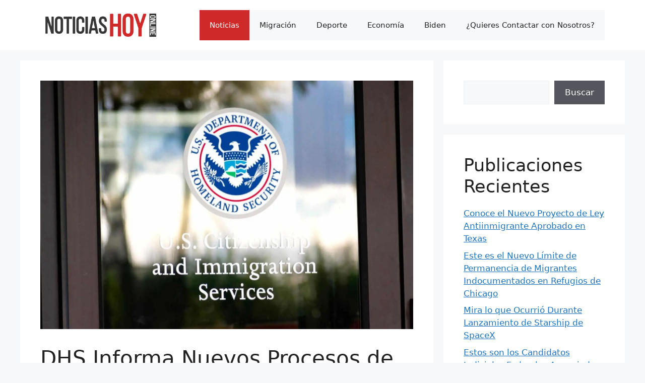

--- FILE ---
content_type: text/html; charset=UTF-8
request_url: https://noticiashoy.online/actualidad/dhs-informa-nuevos-procesos-de-permisos-de-permanencia-temporal-para-reunificacion-familiar-en-estados-unidos/
body_size: 37840
content:
<!DOCTYPE html>
<html lang="es">
<head><meta charset="UTF-8"><script>if(navigator.userAgent.match(/MSIE|Internet Explorer/i)||navigator.userAgent.match(/Trident\/7\..*?rv:11/i)){var href=document.location.href;if(!href.match(/[?&]nowprocket/)){if(href.indexOf("?")==-1){if(href.indexOf("#")==-1){document.location.href=href+"?nowprocket=1"}else{document.location.href=href.replace("#","?nowprocket=1#")}}else{if(href.indexOf("#")==-1){document.location.href=href+"&nowprocket=1"}else{document.location.href=href.replace("#","&nowprocket=1#")}}}}</script><script>class RocketLazyLoadScripts{constructor(){this.v="1.2.3",this.triggerEvents=["keydown","mousedown","mousemove","touchmove","touchstart","touchend","wheel"],this.userEventHandler=this._triggerListener.bind(this),this.touchStartHandler=this._onTouchStart.bind(this),this.touchMoveHandler=this._onTouchMove.bind(this),this.touchEndHandler=this._onTouchEnd.bind(this),this.clickHandler=this._onClick.bind(this),this.interceptedClicks=[],window.addEventListener("pageshow",t=>{this.persisted=t.persisted}),window.addEventListener("DOMContentLoaded",()=>{this._preconnect3rdParties()}),this.delayedScripts={normal:[],async:[],defer:[]},this.trash=[],this.allJQueries=[]}_addUserInteractionListener(t){if(document.hidden){t._triggerListener();return}this.triggerEvents.forEach(e=>window.addEventListener(e,t.userEventHandler,{passive:!0})),window.addEventListener("touchstart",t.touchStartHandler,{passive:!0}),window.addEventListener("mousedown",t.touchStartHandler),document.addEventListener("visibilitychange",t.userEventHandler)}_removeUserInteractionListener(){this.triggerEvents.forEach(t=>window.removeEventListener(t,this.userEventHandler,{passive:!0})),document.removeEventListener("visibilitychange",this.userEventHandler)}_onTouchStart(t){"HTML"!==t.target.tagName&&(window.addEventListener("touchend",this.touchEndHandler),window.addEventListener("mouseup",this.touchEndHandler),window.addEventListener("touchmove",this.touchMoveHandler,{passive:!0}),window.addEventListener("mousemove",this.touchMoveHandler),t.target.addEventListener("click",this.clickHandler),this._renameDOMAttribute(t.target,"onclick","rocket-onclick"),this._pendingClickStarted())}_onTouchMove(t){window.removeEventListener("touchend",this.touchEndHandler),window.removeEventListener("mouseup",this.touchEndHandler),window.removeEventListener("touchmove",this.touchMoveHandler,{passive:!0}),window.removeEventListener("mousemove",this.touchMoveHandler),t.target.removeEventListener("click",this.clickHandler),this._renameDOMAttribute(t.target,"rocket-onclick","onclick"),this._pendingClickFinished()}_onTouchEnd(t){window.removeEventListener("touchend",this.touchEndHandler),window.removeEventListener("mouseup",this.touchEndHandler),window.removeEventListener("touchmove",this.touchMoveHandler,{passive:!0}),window.removeEventListener("mousemove",this.touchMoveHandler)}_onClick(t){t.target.removeEventListener("click",this.clickHandler),this._renameDOMAttribute(t.target,"rocket-onclick","onclick"),this.interceptedClicks.push(t),t.preventDefault(),t.stopPropagation(),t.stopImmediatePropagation(),this._pendingClickFinished()}_replayClicks(){window.removeEventListener("touchstart",this.touchStartHandler,{passive:!0}),window.removeEventListener("mousedown",this.touchStartHandler),this.interceptedClicks.forEach(t=>{t.target.dispatchEvent(new MouseEvent("click",{view:t.view,bubbles:!0,cancelable:!0}))})}_waitForPendingClicks(){return new Promise(t=>{this._isClickPending?this._pendingClickFinished=t:t()})}_pendingClickStarted(){this._isClickPending=!0}_pendingClickFinished(){this._isClickPending=!1}_renameDOMAttribute(t,e,r){t.hasAttribute&&t.hasAttribute(e)&&(event.target.setAttribute(r,event.target.getAttribute(e)),event.target.removeAttribute(e))}_triggerListener(){this._removeUserInteractionListener(this),"loading"===document.readyState?document.addEventListener("DOMContentLoaded",this._loadEverythingNow.bind(this)):this._loadEverythingNow()}_preconnect3rdParties(){let t=[];document.querySelectorAll("script[type=rocketlazyloadscript]").forEach(e=>{if(e.hasAttribute("src")){let r=new URL(e.src).origin;r!==location.origin&&t.push({src:r,crossOrigin:e.crossOrigin||"module"===e.getAttribute("data-rocket-type")})}}),t=[...new Map(t.map(t=>[JSON.stringify(t),t])).values()],this._batchInjectResourceHints(t,"preconnect")}async _loadEverythingNow(){this.lastBreath=Date.now(),this._delayEventListeners(this),this._delayJQueryReady(this),this._handleDocumentWrite(),this._registerAllDelayedScripts(),this._preloadAllScripts(),await this._loadScriptsFromList(this.delayedScripts.normal),await this._loadScriptsFromList(this.delayedScripts.defer),await this._loadScriptsFromList(this.delayedScripts.async);try{await this._triggerDOMContentLoaded(),await this._triggerWindowLoad()}catch(t){console.error(t)}window.dispatchEvent(new Event("rocket-allScriptsLoaded")),this._waitForPendingClicks().then(()=>{this._replayClicks()}),this._emptyTrash()}_registerAllDelayedScripts(){document.querySelectorAll("script[type=rocketlazyloadscript]").forEach(t=>{t.hasAttribute("data-rocket-src")?t.hasAttribute("async")&&!1!==t.async?this.delayedScripts.async.push(t):t.hasAttribute("defer")&&!1!==t.defer||"module"===t.getAttribute("data-rocket-type")?this.delayedScripts.defer.push(t):this.delayedScripts.normal.push(t):this.delayedScripts.normal.push(t)})}async _transformScript(t){return new Promise((await this._littleBreath(),navigator.userAgent.indexOf("Firefox/")>0||""===navigator.vendor)?e=>{let r=document.createElement("script");[...t.attributes].forEach(t=>{let e=t.nodeName;"type"!==e&&("data-rocket-type"===e&&(e="type"),"data-rocket-src"===e&&(e="src"),r.setAttribute(e,t.nodeValue))}),t.text&&(r.text=t.text),r.hasAttribute("src")?(r.addEventListener("load",e),r.addEventListener("error",e)):(r.text=t.text,e());try{t.parentNode.replaceChild(r,t)}catch(i){e()}}:async e=>{function r(){t.setAttribute("data-rocket-status","failed"),e()}try{let i=t.getAttribute("data-rocket-type"),n=t.getAttribute("data-rocket-src");t.text,i?(t.type=i,t.removeAttribute("data-rocket-type")):t.removeAttribute("type"),t.addEventListener("load",function r(){t.setAttribute("data-rocket-status","executed"),e()}),t.addEventListener("error",r),n?(t.removeAttribute("data-rocket-src"),t.src=n):t.src="data:text/javascript;base64,"+window.btoa(unescape(encodeURIComponent(t.text)))}catch(s){r()}})}async _loadScriptsFromList(t){let e=t.shift();return e&&e.isConnected?(await this._transformScript(e),this._loadScriptsFromList(t)):Promise.resolve()}_preloadAllScripts(){this._batchInjectResourceHints([...this.delayedScripts.normal,...this.delayedScripts.defer,...this.delayedScripts.async],"preload")}_batchInjectResourceHints(t,e){var r=document.createDocumentFragment();t.forEach(t=>{let i=t.getAttribute&&t.getAttribute("data-rocket-src")||t.src;if(i){let n=document.createElement("link");n.href=i,n.rel=e,"preconnect"!==e&&(n.as="script"),t.getAttribute&&"module"===t.getAttribute("data-rocket-type")&&(n.crossOrigin=!0),t.crossOrigin&&(n.crossOrigin=t.crossOrigin),t.integrity&&(n.integrity=t.integrity),r.appendChild(n),this.trash.push(n)}}),document.head.appendChild(r)}_delayEventListeners(t){let e={};function r(t,r){!function t(r){!e[r]&&(e[r]={originalFunctions:{add:r.addEventListener,remove:r.removeEventListener},eventsToRewrite:[]},r.addEventListener=function(){arguments[0]=i(arguments[0]),e[r].originalFunctions.add.apply(r,arguments)},r.removeEventListener=function(){arguments[0]=i(arguments[0]),e[r].originalFunctions.remove.apply(r,arguments)});function i(t){return e[r].eventsToRewrite.indexOf(t)>=0?"rocket-"+t:t}}(t),e[t].eventsToRewrite.push(r)}function i(t,e){let r=t[e];Object.defineProperty(t,e,{get:()=>r||function(){},set(i){t["rocket"+e]=r=i}})}r(document,"DOMContentLoaded"),r(window,"DOMContentLoaded"),r(window,"load"),r(window,"pageshow"),r(document,"readystatechange"),i(document,"onreadystatechange"),i(window,"onload"),i(window,"onpageshow")}_delayJQueryReady(t){let e;function r(r){if(r&&r.fn&&!t.allJQueries.includes(r)){r.fn.ready=r.fn.init.prototype.ready=function(e){return t.domReadyFired?e.bind(document)(r):document.addEventListener("rocket-DOMContentLoaded",()=>e.bind(document)(r)),r([])};let i=r.fn.on;r.fn.on=r.fn.init.prototype.on=function(){if(this[0]===window){function t(t){return t.split(" ").map(t=>"load"===t||0===t.indexOf("load.")?"rocket-jquery-load":t).join(" ")}"string"==typeof arguments[0]||arguments[0]instanceof String?arguments[0]=t(arguments[0]):"object"==typeof arguments[0]&&Object.keys(arguments[0]).forEach(e=>{let r=arguments[0][e];delete arguments[0][e],arguments[0][t(e)]=r})}return i.apply(this,arguments),this},t.allJQueries.push(r)}e=r}r(window.jQuery),Object.defineProperty(window,"jQuery",{get:()=>e,set(t){r(t)}})}async _triggerDOMContentLoaded(){this.domReadyFired=!0,await this._littleBreath(),document.dispatchEvent(new Event("rocket-DOMContentLoaded")),await this._littleBreath(),window.dispatchEvent(new Event("rocket-DOMContentLoaded")),await this._littleBreath(),document.dispatchEvent(new Event("rocket-readystatechange")),await this._littleBreath(),document.rocketonreadystatechange&&document.rocketonreadystatechange()}async _triggerWindowLoad(){await this._littleBreath(),window.dispatchEvent(new Event("rocket-load")),await this._littleBreath(),window.rocketonload&&window.rocketonload(),await this._littleBreath(),this.allJQueries.forEach(t=>t(window).trigger("rocket-jquery-load")),await this._littleBreath();let t=new Event("rocket-pageshow");t.persisted=this.persisted,window.dispatchEvent(t),await this._littleBreath(),window.rocketonpageshow&&window.rocketonpageshow({persisted:this.persisted})}_handleDocumentWrite(){let t=new Map;document.write=document.writeln=function(e){let r=document.currentScript;r||console.error("WPRocket unable to document.write this: "+e);let i=document.createRange(),n=r.parentElement,s=t.get(r);void 0===s&&(s=r.nextSibling,t.set(r,s));let a=document.createDocumentFragment();i.setStart(a,0),a.appendChild(i.createContextualFragment(e)),n.insertBefore(a,s)}}async _littleBreath(){Date.now()-this.lastBreath>45&&(await this._requestAnimFrame(),this.lastBreath=Date.now())}async _requestAnimFrame(){return document.hidden?new Promise(t=>setTimeout(t)):new Promise(t=>requestAnimationFrame(t))}_emptyTrash(){this.trash.forEach(t=>t.remove())}static run(){let t=new RocketLazyLoadScripts;t._addUserInteractionListener(t)}}RocketLazyLoadScripts.run();</script>
	
	
<!-- Author Meta Tags by Molongui Authorship Pro, visit: https://www.molongui.com/authorship/ -->
<meta name="author" content="Juan Carlos Herrera">
<!-- /Molongui Authorship -->

<meta name='robots' content='index, follow, max-image-preview:large, max-snippet:-1, max-video-preview:-1' />

<!-- Social Warfare v4.4.2 https://warfareplugins.com - BEGINNING OF OUTPUT -->
<meta property="og:description" content="Conoce las asombrosas novedades de DHS para agilizar la reunificación familiar en Estados Unidos. Descubre cómo obtener permisos de permanencia. ¡Lee más ahora!">
<meta property="og:title" content="DHS Informa Nuevos Procesos de Permisos de Permanencia Temporal Para Reunificación Familiar en Estados Unidos">
<meta property="article_author" content="Juan Carlos Herrera">
<meta property="article_publisher" content="Juan Carlos Herrera">
<meta property="og:image" content="https://noticiashoy.online/wp-content/uploads/2023/08/DHS-Informa-Nuevos-Procesos-de-Permisos-de-Permanencia-Temporal-Para-Reunificacion-Familiar-en-Estados-Unidos.jpg">
<meta property="fb:app_id" content="529576650555031">
<meta property="og:type" content="article">
<meta property="og:url" content="https://noticiashoy.online/actualidad/dhs-informa-nuevos-procesos-de-permisos-de-permanencia-temporal-para-reunificacion-familiar-en-estados-unidos/">
<meta property="og:site_name" content="Noticias HOY">
<meta property="article:published_time" content="2023-08-09T14:18:00-04:00">
<meta property="article:modified_time" content="2023-08-09T06:28:10-04:00">
<meta property="og:updated_time" content="2023-08-09T06:28:10-04:00">
<meta name="twitter:title" content="DHS Informa Nuevos Procesos de Permisos de Permanencia Temporal Para Reunificación Familiar en Estados Unidos">
<meta name="twitter:description" content="Conoce las asombrosas novedades de DHS para agilizar la reunificación familiar en Estados Unidos. Descubre cómo obtener permisos de permanencia. ¡Lee más ahora!">
<meta name="twitter:image" content="https://noticiashoy.online/wp-content/uploads/2023/08/DHS-Informa-Nuevos-Procesos-de-Permisos-de-Permanencia-Temporal-Para-Reunificacion-Familiar-en-Estados-Unidos.jpg">
<meta name="twitter:card" content="summary_large_image">
<style>
	@font-face {
		font-family: "sw-icon-font";
		src:url("https://noticiashoy.online/wp-content/plugins/social-warfare/assets/fonts/sw-icon-font.eot?ver=4.4.2");
		src:url("https://noticiashoy.online/wp-content/plugins/social-warfare/assets/fonts/sw-icon-font.eot?ver=4.4.2#iefix") format("embedded-opentype"),
		url("https://noticiashoy.online/wp-content/plugins/social-warfare/assets/fonts/sw-icon-font.woff?ver=4.4.2") format("woff"),
		url("https://noticiashoy.online/wp-content/plugins/social-warfare/assets/fonts/sw-icon-font.ttf?ver=4.4.2") format("truetype"),
		url("https://noticiashoy.online/wp-content/plugins/social-warfare/assets/fonts/sw-icon-font.svg?ver=4.4.2#1445203416") format("svg");
		font-weight: normal;
		font-style: normal;
		font-display:block;
	}
</style>
<!-- Social Warfare v4.4.2 https://warfareplugins.com - END OF OUTPUT -->

<meta name="viewport" content="width=device-width, initial-scale=1">
	<!-- This site is optimized with the Yoast SEO Premium plugin v21.2 (Yoast SEO v21.2) - https://yoast.com/wordpress/plugins/seo/ -->
	<title>Descubre las Sorprendentes Novedades de DHS para Reunificación Familiar en EE. UU.</title><style id="perfmatters-used-css">:where(.wp-block-button__link){border-radius:9999px;box-shadow:none;padding:calc(.667em + 2px) calc(1.333em + 2px);text-decoration:none;}:root :where(.wp-block-button .wp-block-button__link.is-style-outline),:root :where(.wp-block-button.is-style-outline>.wp-block-button__link){border:2px solid;padding:.667em 1.333em;}:root :where(.wp-block-button .wp-block-button__link.is-style-outline:not(.has-text-color)),:root :where(.wp-block-button.is-style-outline>.wp-block-button__link:not(.has-text-color)){color:currentColor;}:root :where(.wp-block-button .wp-block-button__link.is-style-outline:not(.has-background)),:root :where(.wp-block-button.is-style-outline>.wp-block-button__link:not(.has-background)){background-color:initial;background-image:none;}:where(.wp-block-columns){margin-bottom:1.75em;}:where(.wp-block-columns.has-background){padding:1.25em 2.375em;}:where(.wp-block-post-comments input[type=submit]){border:none;}:where(.wp-block-cover-image:not(.has-text-color)),:where(.wp-block-cover:not(.has-text-color)){color:#fff;}:where(.wp-block-cover-image.is-light:not(.has-text-color)),:where(.wp-block-cover.is-light:not(.has-text-color)){color:#000;}:root :where(.wp-block-cover h1:not(.has-text-color)),:root :where(.wp-block-cover h2:not(.has-text-color)),:root :where(.wp-block-cover h3:not(.has-text-color)),:root :where(.wp-block-cover h4:not(.has-text-color)),:root :where(.wp-block-cover h5:not(.has-text-color)),:root :where(.wp-block-cover h6:not(.has-text-color)),:root :where(.wp-block-cover p:not(.has-text-color)){color:inherit;}.wp-block-embed.alignleft,.wp-block-embed.alignright,.wp-block[data-align=left]>[data-type="core/embed"],.wp-block[data-align=right]>[data-type="core/embed"]{max-width:360px;width:100%;}.wp-block-embed.alignleft .wp-block-embed__wrapper,.wp-block-embed.alignright .wp-block-embed__wrapper,.wp-block[data-align=left]>[data-type="core/embed"] .wp-block-embed__wrapper,.wp-block[data-align=right]>[data-type="core/embed"] .wp-block-embed__wrapper{min-width:280px;}.wp-block-cover .wp-block-embed{min-height:240px;min-width:320px;}.wp-block-embed{overflow-wrap:break-word;}.wp-block-embed :where(figcaption){margin-bottom:1em;margin-top:.5em;}.wp-block-embed iframe{max-width:100%;}.wp-block-embed__wrapper{position:relative;}.wp-embed-responsive .wp-has-aspect-ratio .wp-block-embed__wrapper:before{content:"";display:block;padding-top:50%;}.wp-embed-responsive .wp-has-aspect-ratio iframe{bottom:0;height:100%;left:0;position:absolute;right:0;top:0;width:100%;}.wp-embed-responsive .wp-embed-aspect-21-9 .wp-block-embed__wrapper:before{padding-top:42.85%;}.wp-embed-responsive .wp-embed-aspect-18-9 .wp-block-embed__wrapper:before{padding-top:50%;}.wp-embed-responsive .wp-embed-aspect-16-9 .wp-block-embed__wrapper:before{padding-top:56.25%;}.wp-embed-responsive .wp-embed-aspect-4-3 .wp-block-embed__wrapper:before{padding-top:75%;}.wp-embed-responsive .wp-embed-aspect-1-1 .wp-block-embed__wrapper:before{padding-top:100%;}.wp-embed-responsive .wp-embed-aspect-9-16 .wp-block-embed__wrapper:before{padding-top:177.77%;}.wp-embed-responsive .wp-embed-aspect-1-2 .wp-block-embed__wrapper:before{padding-top:200%;}:where(.wp-block-file){margin-bottom:1.5em;}:where(.wp-block-file__button){border-radius:2em;display:inline-block;padding:.5em 1em;}:where(.wp-block-file__button):is(a):active,:where(.wp-block-file__button):is(a):focus,:where(.wp-block-file__button):is(a):hover,:where(.wp-block-file__button):is(a):visited{box-shadow:none;color:#fff;opacity:.85;text-decoration:none;}.wp-block-group{box-sizing:border-box;}:where(.wp-block-group.wp-block-group-is-layout-constrained){position:relative;}@keyframes show-content-image{0%{visibility:hidden;}99%{visibility:hidden;}to{visibility:visible;}}@keyframes turn-on-visibility{0%{opacity:0;}to{opacity:1;}}@keyframes turn-off-visibility{0%{opacity:1;visibility:visible;}99%{opacity:0;visibility:visible;}to{opacity:0;visibility:hidden;}}@keyframes lightbox-zoom-in{0%{transform:translate(calc(( -100vw + var(--wp--lightbox-scrollbar-width) ) / 2 + var(--wp--lightbox-initial-left-position)),calc(-50vh + var(--wp--lightbox-initial-top-position))) scale(var(--wp--lightbox-scale));}to{transform:translate(-50%,-50%) scale(1);}}@keyframes lightbox-zoom-out{0%{transform:translate(-50%,-50%) scale(1);visibility:visible;}99%{visibility:visible;}to{transform:translate(calc(( -100vw + var(--wp--lightbox-scrollbar-width) ) / 2 + var(--wp--lightbox-initial-left-position)),calc(-50vh + var(--wp--lightbox-initial-top-position))) scale(var(--wp--lightbox-scale));visibility:hidden;}}ol.wp-block-latest-comments{box-sizing:border-box;margin-left:0;}:where(.wp-block-latest-comments:not([style*=line-height] .wp-block-latest-comments__comment)){line-height:1.1;}:where(.wp-block-latest-comments:not([style*=line-height] .wp-block-latest-comments__comment-excerpt p)){line-height:1.8;}.wp-block-latest-comments .wp-block-latest-comments{padding-left:0;}.wp-block-latest-comments__comment{list-style:none;margin-bottom:1em;}.wp-block-latest-comments .avatar,.wp-block-latest-comments__comment-avatar{border-radius:1.5em;display:block;float:left;height:2.5em;margin-right:.75em;width:2.5em;}.wp-block-latest-comments[class*=-font-size] a,.wp-block-latest-comments[style*=font-size] a{font-size:inherit;}.wp-block-latest-posts{box-sizing:border-box;}.wp-block-latest-posts.wp-block-latest-posts__list{list-style:none;}.wp-block-latest-posts.wp-block-latest-posts__list li{clear:both;overflow-wrap:break-word;}:root :where(.wp-block-latest-posts.is-grid){padding:0;}:root :where(.wp-block-latest-posts.wp-block-latest-posts__list){padding-left:0;}ol,ul{box-sizing:border-box;}:root :where(.wp-block-list.has-background){padding:1.25em 2.375em;}:where(.wp-block-navigation.has-background .wp-block-navigation-item a:not(.wp-element-button)),:where(.wp-block-navigation.has-background .wp-block-navigation-submenu a:not(.wp-element-button)){padding:.5em 1em;}:where(.wp-block-navigation .wp-block-navigation__submenu-container .wp-block-navigation-item a:not(.wp-element-button)),:where(.wp-block-navigation .wp-block-navigation__submenu-container .wp-block-navigation-submenu a:not(.wp-element-button)),:where(.wp-block-navigation .wp-block-navigation__submenu-container .wp-block-navigation-submenu button.wp-block-navigation-item__content),:where(.wp-block-navigation .wp-block-navigation__submenu-container .wp-block-pages-list__item button.wp-block-navigation-item__content){padding:.5em 1em;}@keyframes overlay-menu__fade-in-animation{0%{opacity:0;transform:translateY(.5em);}to{opacity:1;transform:translateY(0);}}:root :where(p.has-background){padding:1.25em 2.375em;}:where(p.has-text-color:not(.has-link-color)) a{color:inherit;}:where(.wp-block-post-comments-form) input:not([type=submit]),:where(.wp-block-post-comments-form) textarea{border:1px solid #949494;font-family:inherit;font-size:1em;}:where(.wp-block-post-comments-form) input:where(:not([type=submit]):not([type=checkbox])),:where(.wp-block-post-comments-form) textarea{padding:calc(.667em + 2px);}:where(.wp-block-post-excerpt){box-sizing:border-box;margin-bottom:var(--wp--style--block-gap);margin-top:var(--wp--style--block-gap);}:where(.wp-block-preformatted.has-background){padding:1.25em 2.375em;}.wp-block-search__button{margin-left:10px;word-break:normal;}.wp-block-search__button svg{height:1.25em;min-height:24px;min-width:24px;width:1.25em;fill:currentColor;vertical-align:text-bottom;}:where(.wp-block-search__button){border:1px solid #ccc;padding:6px 10px;}.wp-block-search__inside-wrapper{display:flex;flex:auto;flex-wrap:nowrap;max-width:100%;}.wp-block-search__label{width:100%;}.wp-block-search__input{appearance:none;border:1px solid #949494;flex-grow:1;margin-left:0;margin-right:0;min-width:3rem;padding:8px;text-decoration:unset !important;}:where(.wp-block-search__input){font-family:inherit;font-size:inherit;font-style:inherit;font-weight:inherit;letter-spacing:inherit;line-height:inherit;text-transform:inherit;}:where(.wp-block-search__button-inside .wp-block-search__inside-wrapper){border:1px solid #949494;box-sizing:border-box;padding:4px;}:where(.wp-block-search__button-inside .wp-block-search__inside-wrapper) .wp-block-search__input{border:none;border-radius:0;padding:0 4px;}:where(.wp-block-search__button-inside .wp-block-search__inside-wrapper) .wp-block-search__input:focus{outline:none;}:where(.wp-block-search__button-inside .wp-block-search__inside-wrapper) :where(.wp-block-search__button){padding:4px 8px;}:root :where(.wp-block-separator.is-style-dots){height:auto;line-height:1;text-align:center;}:root :where(.wp-block-separator.is-style-dots):before{color:currentColor;content:"···";font-family:serif;font-size:1.5em;letter-spacing:2em;padding-left:2em;}:root :where(.wp-block-site-logo.is-style-rounded){border-radius:9999px;}:root :where(.wp-block-social-links .wp-social-link a){padding:.25em;}:root :where(.wp-block-social-links.is-style-logos-only .wp-social-link a){padding:0;}:root :where(.wp-block-social-links.is-style-pill-shape .wp-social-link a){padding-left:.6666666667em;padding-right:.6666666667em;}:root :where(.wp-block-tag-cloud.is-style-outline){display:flex;flex-wrap:wrap;gap:1ch;}:root :where(.wp-block-tag-cloud.is-style-outline a){border:1px solid;font-size:unset !important;margin-right:0;padding:1ch 2ch;text-decoration:none !important;}:root :where(.wp-block-table-of-contents){box-sizing:border-box;}:where(.wp-block-term-description){box-sizing:border-box;margin-bottom:var(--wp--style--block-gap);margin-top:var(--wp--style--block-gap);}:where(pre.wp-block-verse){font-family:inherit;}.editor-styles-wrapper,.entry-content{counter-reset:footnotes;}a[data-fn].fn{counter-increment:footnotes;display:inline-flex;font-size:smaller;text-decoration:none;text-indent:-9999999px;vertical-align:super;}a[data-fn].fn:after{content:"[" counter(footnotes) "]";float:left;text-indent:0;}.wp-element-button{cursor:pointer;}:root{--wp--preset--font-size--normal:16px;--wp--preset--font-size--huge:42px;}.has-text-align-center{text-align:center;}.screen-reader-text{border:0;clip-path:inset(50%);height:1px;margin:-1px;overflow:hidden;padding:0;position:absolute;width:1px;word-wrap:normal !important;}.screen-reader-text:focus{background-color:#ddd;clip-path:none;color:#444;display:block;font-size:1em;height:auto;left:5px;line-height:normal;padding:15px 23px 14px;text-decoration:none;top:5px;width:auto;z-index:100000;}html :where(.has-border-color){border-style:solid;}html :where([style*=border-top-color]){border-top-style:solid;}html :where([style*=border-right-color]){border-right-style:solid;}html :where([style*=border-bottom-color]){border-bottom-style:solid;}html :where([style*=border-left-color]){border-left-style:solid;}html :where([style*=border-width]){border-style:solid;}html :where([style*=border-top-width]){border-top-style:solid;}html :where([style*=border-right-width]){border-right-style:solid;}html :where([style*=border-bottom-width]){border-bottom-style:solid;}html :where([style*=border-left-width]){border-left-style:solid;}html :where(img[class*=wp-image-]){height:auto;max-width:100%;}:where(figure){margin:0 0 1em;}html :where(.is-position-sticky){--wp-admin--admin-bar--position-offset:var(--wp-admin--admin-bar--height,0px);}@media screen and (max-width:600px){html :where(.is-position-sticky){--wp-admin--admin-bar--position-offset:0px;}}.swp_social_panel.swp_default_full_color a,html body .swp_social_panel.swp_individual_full_color .nc_tweetContainer:hover a,body .swp_social_panel.swp_other_full_color:hover a{color:white;}.swp_social_panel.swp_flat_fresh.swp_default_full_color .swp_facebook,html body .swp_social_panel.swp_flat_fresh.swp_individual_full_color .swp_facebook:hover,body .swp_social_panel.swp_flat_fresh.swp_other_full_color:hover .swp_facebook:not(:hover){border:1px solid #1877f2;}.swp_social_panel.swp_default_full_color .swp_facebook,html body .swp_social_panel.swp_individual_full_color .swp_facebook:hover,body .swp_social_panel.swp_other_full_color:hover .swp_facebook{background:#1877f2;border:1px solid #0b5fcc;}.swp_social_panel.swp_flat_fresh.swp_default_full_color .swp_pinterest,html body .swp_social_panel.swp_flat_fresh.swp_individual_full_color .swp_pinterest:hover,body .swp_social_panel.swp_flat_fresh.swp_other_full_color:hover .swp_pinterest:not(:hover){border:1px solid #e60023;}.swp_social_panel.swp_default_full_color .swp_pinterest,html body .swp_social_panel.swp_individual_full_color .swp_pinterest:hover,body .swp_social_panel.swp_other_full_color:hover .swp_pinterest{background:#e60023;border:1px solid #b3001b;}.swp_social_panel.swp_flat_fresh.swp_default_full_color .swp_telegram,html body .swp_social_panel.swp_flat_fresh.swp_individual_full_color .swp_telegram:hover,body .swp_social_panel.swp_flat_fresh.swp_other_full_color:hover .swp_telegram:not(:hover){border:1px solid #08c;}.swp_social_panel.swp_default_full_color .swp_telegram,html body .swp_social_panel.swp_individual_full_color .swp_telegram:hover,body .swp_social_panel.swp_other_full_color:hover .swp_telegram{background:#08c;border:1px solid #069;}.swp_social_panel.swp_flat_fresh.swp_default_full_color .swp_twitter,html body .swp_social_panel.swp_flat_fresh.swp_individual_full_color .swp_twitter:hover,body .swp_social_panel.swp_flat_fresh.swp_other_full_color:hover .swp_twitter:not(:hover){border:1px solid #1da1f2;}.swp_social_panel.swp_default_full_color .swp_twitter,html body .swp_social_panel.swp_individual_full_color .swp_twitter:hover,body .swp_social_panel.swp_other_full_color:hover .swp_twitter{background:#1da1f2;border:1px solid #0c85d0;}.swp_social_panel.swp_flat_fresh.swp_default_full_color .swp_whatsapp,html body .swp_social_panel.swp_flat_fresh.swp_individual_full_color .swp_whatsapp:hover,body .swp_social_panel.swp_flat_fresh.swp_other_full_color:hover .swp_whatsapp:not(:hover){border:1px solid #71c169;}.swp_social_panel.swp_default_full_color .swp_whatsapp,html body .swp_social_panel.swp_individual_full_color .swp_whatsapp:hover,body .swp_social_panel.swp_other_full_color:hover .swp_whatsapp{background:#71c169;border:1px solid #52af48;}.scale-100{transform:scale(1);}.swp_social_panel:not(.nc_floater).scale-100.scale-full_width{width:100% !important;}.scale-full_width{transform-origin:left;}@media print{.swp_social_panel{display:none;opacity:0;visibility:collapse;}}html[lang] .site * i.sw{font-family:sw-icon-font !important;}.swp_social_panel{clear:both;display:flex;height:34px;line-height:1;margin-bottom:20px !important;margin-top:20px !important;overflow:hidden;padding:0;align-items:stretch;-webkit-box-align:stretch;-moz-box-align:stretch;-webkit-box-pack:justify;-moz-box-pack:justify;direction:ltr;-ms-flex-align:stretch;-ms-flex-line-pack:center;-ms-flex-pack:justify;flex-wrap:wrap;justify-content:space-between;}.swp_social_panel .nc_tweetContainer a.nc_tweet,.swp_social_panel .nc_tweetContainer.total_shares .swp_count{display:block;display:flex;font-family:Lato,sans-serif;font-size:18px !important;font-weight:bold;height:30px;text-decoration:none;text-decoration:none !important;text-transform:none;flex-flow:row wrap;box-shadow:none;}.swp_social_panel .nc_tweetContainer:not(.total_shares):not(.total_sharesalt){border-radius:2px;cursor:pointer;float:left;font-family:Lato;height:32px;margin:0 5px 3px 5px;min-width:34px;overflow:hidden;text-align:center;transition:all .1s linear;}.swp_social_panel .nc_tweetContainer .spaceManWilly{display:block;width:120px;}.swp_social_panel .swp_label{display:block;font-size:9px !important;margin-top:13px;position:absolute;text-align:center !important;text-transform:uppercase;}.swp_social_panel .swp_share{display:block;float:right;float:left;font-size:14px;font-weight:normal;height:30px;line-height:32px;margin:0 0 0 6px;max-width:none !important;}.swp_social_panel .total_shares{background:transparent !important;border:none !important;border-radius:2px;color:white;cursor:default;display:block;font-size:19px;padding:0 10px;flex:none !important;}.swp_social_panel .total_shares .swp_count{line-height:30px;}.swp_social_panel .total_shares .swp_label{font-size:10px;vertical-align:middle;}.swp_social_panel .total_shares.total_sharesalt{background:transparent !important;border:none !important;}.swp_social_panel .total_shares.total_sharesalt:before{content:"G";display:inline-block;font-family:sw-icon-font;margin-top:7px;vertical-align:top;}.swp_social_panel .total_shares.total_sharesalt.total_sharesalt,.swp_social_panel .total_shares.total_sharesalt:not(:nth-child(1)){background:transparent !important;border:none;color:#474b4d;margin-left:0 !important;margin-bottom:10px !important;}.swp_social_panel .total_shares.total_sharesalt .swp_count{color:#474b4d;font-size:24px;}.swp_social_panel .total_shares.total_sharesalt .swp_label{color:#474b4d;letter-spacing:0;min-width:40px;}.swp_social_panel a .swp_count{font-size:14px;}.swp_social_panel a .swp_count:not(.swp_hide){display:inline-block;line-height:32px;margin:0;padding:0 5px;flex:1;}.swp_social_panel a .swp_count.swp_hide{margin:0 auto;width:auto;}.swp_social_panel:not(.nc_floater):not(.swp_social_panelSide){width:100% !important;}.swp_social_panel:not(.swp_social_panelSide){transition:opacity .2s ease-in-out;}.swp_social_panel:not(.swp_social_panelSide) .nc_tweetContainer{flex:1;}.swp_social_panel:not(.swp_social_panelSide) .nc_tweetContainer:nth-child(1){margin-left:0;}.swp_social_panel:not(.swp_social_panelSide) .nc_tweetContainer:nth-last-child(1){margin-right:0;}.swp_social_panel:not(.swp_social_panelSide) div.total_shares.total_sharesalt:before{content:"G";display:inline-block;font-family:sw-icon-font;margin-top:7px;vertical-align:top;}.swp_social_panel:not(.swp_social_panelSide) div.total_shares.total_sharesalt .swp_count{display:inline-block;line-height:0;margin-left:8px;margin-top:12px;min-width:45px;position:relative;vertical-align:middle;}.swp_social_panel:not(.swp_social_panelSide) div.total_shares.total_sharesalt:nth-child(1){margin-left:0;margin-right:15px;padding-left:0;}.swp_social_panel:not(.swp_social_panelSide) div.total_shares.total_sharesalt:nth-last-child(1){margin-right:0;padding-right:0;}.swp_social_panel span:before{content:initial !important;}.swp_social_panel .iconFiller{font-size:18px;margin:0 auto;display:block;float:left;height:30px;overflow:hidden;transition:width .1s linear;width:30px;}.swp_social_panel .sw{float:left;height:30px;line-height:32px;margin:1px 5px 0;text-shadow:none !important;width:20px;}.swp_social_panel:hover .total_shares,.swp_social_panel.swp_full_color .total_shares,.swp_social_panel.swp_fade .total_shares,.swp_social_panel.swp_customFull:hover .total_shares{background:#e08a0f;}div[class*=custom_color][class^=_wrapper]{display:none;}.sw{display:inline-block;font-family:sw-icon-font !important;font-size:inherit;-moz-osx-font-smoothing:grayscale;-webkit-font-smoothing:antialiased;font-style:normal;font-weight:normal;text-rendering:auto;text-transform:none !important;transform:translate(0,0);transform:translate(0,0);-webkit-transform:translate(0,0);-moz-transform:translate(0,0);-ms-transform:translate(0,0);-o-transform:translate(0,0);}.sw:before{display:block !important;}i.swp_facebook_icon:before{content:"k";}i.swp_pinterest_icon:before{content:"A";}i.swp_telegram_icon:before{content:"L";}i.swp_twitter_icon:before{content:"N";}i.swp_whatsapp_icon:before{content:"T";}.swp_social_panelSide{transition:all .2s linear;flex-direction:column;height:auto;overflow:visible;z-index:9998;margin:10px 5px !important;padding:0;}.swp_social_panelSide.slide,.swp_social_panelSide.fade{transition:all .2s linear;position:fixed;}.swp_social_panelSide[class*=swp_side]{height:auto;display:flex;position:fixed;padding:30px 0;}.swp_social_panelSide span.swp_label{margin-top:0;}.swp_social_panelSide .nc_tweetContainer{transition:all .1s linear;border-radius:3px;clear:both;display:block;font-family:Lato,sans-serif;height:32px;margin:3px 0 !important;overflow:hidden;padding:0;width:90px;}.swp_social_panelSide .nc_tweetContainer.total_shares{background:rgba(0,0,0,0);border:0 !important;font-weight:800;height:55px;margin:0;padding:0;text-align:center;width:90px;order:-100;}.swp_social_panelSide .nc_tweetContainer.total_shares .swp_count{color:#444;display:block;font-family:Lato,sans-serif;height:28px;text-align:center;width:100%;}.swp_social_panelSide .nc_tweetContainer.total_shares .swp_label{color:#444;display:block;font-family:Lato,sans-serif;font-size:50%;position:relative;text-align:center;width:100%;}.swp_social_panelSide .nc_tweetContainer:not(.total_shares){line-height:34px;}.swp_social_panelSide .nc_tweetContainer:hover,.swp_social_panelSide .nc_tweetContainer:hover .iconFiller,.swp_social_panelSide .nc_tweetContainer:hover .swp_count{transition:all .1s linear;}.swp_social_panelSide .nc_tweetContainer .iconFiller{transition:all .1s linear;display:inline-block;height:40px;margin:0 6px;padding:0;vertical-align:middle;width:21px;}.swp_social_panelSide .nc_tweetContainer .swp_count{transition:all .1s linear;display:inline-block;font-size:14px;height:32px;line-height:16px;margin:0;padding:0;overflow:hidden;text-align:right;vertical-align:top;width:0;}.swp_social_panelSide .nc_tweetContainer a{transition:all .1s linear;cursor:pointer;display:block;font-weight:500;height:36px;margin:0;padding:0;text-decoration:none;}.swp_social_panelSide .nc_tweetContainer .sw,.swp_social_panelSide .nc_tweetContainer .swp_share{float:left;line-height:34px;}.swp_social_panelSide .nc_tweetContainer .swp_share{font-size:13px;margin:0;}.swp_social_panelSide.swp_boxed .nc_tweetContainer,.swp_social_panelSide.swp_circles .nc_tweetContainer{margin-bottom:5px;width:67.5px !important;}.swp_social_panelSide.swp_boxed .nc_tweetContainer,.swp_social_panelSide.swp_boxed .nc_tweetContainer a,.swp_social_panelSide.swp_circles .nc_tweetContainer,.swp_social_panelSide.swp_circles .nc_tweetContainer a{width:67.5px;height:67.5px !important;position:relative;}.swp_social_panelSide.swp_boxed .total_shares,.swp_social_panelSide.swp_circles .total_shares{padding:0;width:67.5px !important;}.swp_social_panelSide.swp_boxed .nc_tweetContainer span.iconFiller,.swp_social_panelSide.swp_circles .nc_tweetContainer span.iconFiller{height:40px;width:67.5px;}.swp_social_panelSide.swp_boxed .nc_tweetContainer i.sw,.swp_social_panelSide.swp_circles .nc_tweetContainer i.sw{font-size:27px;height:40px;margin:0;padding-top:10px;text-align:center;width:100%;}.swp_social_panelSide.swp_boxed .nc_tweetContainer:not(.total_shares) span.swp_share,.swp_social_panelSide.swp_circles .nc_tweetContainer:not(.total_shares) span.swp_share{height:35px;opacity:0;position:absolute;bottom:0;left:0;text-align:center;width:67.5px;}.swp_social_panelSide.swp_boxed .nc_tweetContainer:not(.total_shares) span.swp_count,.swp_social_panelSide.swp_circles .nc_tweetContainer:not(.total_shares) span.swp_count{height:35px;margin:0;padding:0;position:absolute;bottom:0;left:0;text-align:center;transition:padding .1s linear;width:100%;}.swp_social_panelSide.swp_boxed .nc_tweetContainer:not(.total_shares) .swp_hide span.swp_share,.swp_social_panelSide.swp_boxed .nc_tweetContainer:not(.total_shares):hover span.swp_share:not(.swp_hide),.swp_social_panelSide.swp_circles .nc_tweetContainer:not(.total_shares) .swp_hide span.swp_share,.swp_social_panelSide.swp_circles .nc_tweetContainer:not(.total_shares):hover span.swp_share:not(.swp_hide){opacity:1;}.swp_social_panelSide.swp_boxed .nc_tweetContainer:not(.total_shares):hover span.swp_count:not(.swp_hide),.swp_social_panelSide.swp_circles .nc_tweetContainer:not(.total_shares):hover span.swp_count:not(.swp_hide){opacity:0;}.swp_social_panelSide.swp_boxed .nc_tweetContainer:not(.total_shares) .swp_count,.swp_social_panelSide.swp_circles .nc_tweetContainer:not(.total_shares) .swp_count{padding:0 8px;width:48px;}.swp_social_panelSide.swp_boxed .nc_tweetContainer:not(.total_shares) .swp_count.swp_hide,.swp_social_panelSide.swp_circles .nc_tweetContainer:not(.total_shares) .swp_count.swp_hide{padding:0;width:100%;}.swp_social_panelSide.swp_boxed .nc_tweetContainer:not(.total_shares) .swp_count.swp_hide .iconFiller,.swp_social_panelSide.swp_circles .nc_tweetContainer:not(.total_shares) .swp_count.swp_hide .iconFiller{display:block;float:none;margin:0 auto;}.swp_social_panelSide.swp_boxed .nc_tweetContainer:not(.total_shares):hover .iconFiller,.swp_social_panelSide.swp_boxed .nc_tweetContainer:not(.total_shares) .spaceManWilly,.swp_social_panelSide.swp_circles .nc_tweetContainer:not(.total_shares):hover .iconFiller,.swp_social_panelSide.swp_circles .nc_tweetContainer:not(.total_shares) .spaceManWilly{width:100%;}.swp_social_panelSide.swp_boxed .nc_tweetContainer:not(.total_shares) span.swp_count.swp_hide,.swp_social_panelSide.swp_boxed .nc_tweetContainer span.swp_hide .iconFiller,.swp_social_panelSide.swp_boxed .nc_tweetContainer span.swp_hide .spaceManWilly,.swp_social_panelSide.swp_circles .nc_tweetContainer:not(.total_shares) span.swp_count.swp_hide,.swp_social_panelSide.swp_circles .nc_tweetContainer span.swp_hide .iconFiller,.swp_social_panelSide.swp_circles .nc_tweetContainer span.swp_hide .spaceManWilly{height:67.5px;opacity:1;}.swp_social_panelSide:not(.swp_boxed):not(.swp_circles) .nc_tweetContainer:not(.total_shares) .iconFiller{margin-left:2px;width:30px;}.swp_social_panelSide:not(.swp_boxed):not(.swp_circles) .nc_tweetContainer:not(.total_shares)[data-network]:not(.total_shares):hover span.iconFiller,.swp_social_panelSide:not(.swp_boxed):not(.swp_circles) .nc_tweetContainer:not(.total_shares):not(.total_shares) .spaceManWilly{width:90px;}.swp_social_panelSide:not(.swp_boxed):not(.swp_circles) .nc_tweetContainer:not(.total_shares):hover{width:150px;}.float-position-center-left{transform-origin:center left;}.swp-content-locator{display:none !important;margin:0 !important;}.comment-respond{margin-top:0;}.comment-form>.form-submit{margin-bottom:0;}.comment-form input,.comment-form-comment{margin-bottom:10px;}.comment-form-comment textarea{resize:vertical;}.comment-form #author,.comment-form #email,.comment-form #url{display:block;}.comment-form-cookies-consent{display:flex;align-items:center;}.comment-form-cookies-consent input{margin-right:.5em;margin-bottom:0;}#cancel-comment-reply-link{padding-left:10px;}blockquote,body,dd,dl,dt,fieldset,figure,h1,h2,h3,h4,h5,h6,hr,html,iframe,legend,li,ol,p,pre,textarea,ul{margin:0;padding:0;border:0;}html{font-family:sans-serif;-webkit-text-size-adjust:100%;-ms-text-size-adjust:100%;-webkit-font-smoothing:antialiased;-moz-osx-font-smoothing:grayscale;}main{display:block;}html{box-sizing:border-box;}*,::after,::before{box-sizing:inherit;}button,input,optgroup,select,textarea{font-family:inherit;font-size:100%;margin:0;}[type=search]{-webkit-appearance:textfield;outline-offset:-2px;}[type=search]::-webkit-search-decoration{-webkit-appearance:none;}::-moz-focus-inner{border-style:none;padding:0;}:-moz-focusring{outline:1px dotted ButtonText;}body,button,input,select,textarea{font-family:-apple-system,system-ui,BlinkMacSystemFont,"Segoe UI",Helvetica,Arial,sans-serif,"Apple Color Emoji","Segoe UI Emoji","Segoe UI Symbol";font-weight:400;text-transform:none;font-size:17px;line-height:1.5;}p{margin-bottom:1.5em;}h1,h2,h3,h4,h5,h6{font-family:inherit;font-size:100%;font-style:inherit;font-weight:inherit;}h1{font-size:42px;margin-bottom:20px;line-height:1.2em;font-weight:400;text-transform:none;}h2{font-size:35px;margin-bottom:20px;line-height:1.2em;font-weight:400;text-transform:none;}h3{font-size:29px;margin-bottom:20px;line-height:1.2em;font-weight:400;text-transform:none;}h5{font-size:20px;}h4,h5,h6{margin-bottom:20px;}ol,ul{margin:0 0 1.5em 3em;}ul{list-style:disc;}ol{list-style:decimal;}li>ol,li>ul{margin-bottom:0;margin-left:1.5em;}b,strong{font-weight:700;}cite,dfn,em,i{font-style:italic;}small{font-size:75%;}img{height:auto;max-width:100%;}button,input[type=button],input[type=reset],input[type=submit]{background:#55555e;color:#fff;border:1px solid transparent;cursor:pointer;-webkit-appearance:button;padding:10px 20px;}input[type=email],input[type=number],input[type=password],input[type=search],input[type=tel],input[type=text],input[type=url],select,textarea{border:1px solid;border-radius:0;padding:10px 15px;max-width:100%;}textarea{width:100%;}a,button,input{transition:color .1s ease-in-out,background-color .1s ease-in-out;}a{text-decoration:none;}.size-auto,.size-full,.size-large,.size-medium,.size-thumbnail{max-width:100%;height:auto;}.screen-reader-text{border:0;clip:rect(1px,1px,1px,1px);-webkit-clip-path:inset(50%);clip-path:inset(50%);height:1px;margin:-1px;overflow:hidden;padding:0;position:absolute !important;width:1px;word-wrap:normal !important;}.screen-reader-text:focus{background-color:#f1f1f1;border-radius:3px;box-shadow:0 0 2px 2px rgba(0,0,0,.6);clip:auto !important;-webkit-clip-path:none;clip-path:none;color:#21759b;display:block;font-size:.875rem;font-weight:700;height:auto;left:5px;line-height:normal;padding:15px 23px 14px;text-decoration:none;top:5px;width:auto;z-index:100000;}#primary[tabindex="-1"]:focus{outline:0;}.main-navigation{z-index:100;padding:0;clear:both;display:block;}.main-navigation a{display:block;text-decoration:none;font-weight:400;text-transform:none;font-size:15px;}.main-navigation ul{list-style:none;margin:0;padding-left:0;}.main-navigation .main-nav ul li a{padding-left:20px;padding-right:20px;line-height:60px;}.inside-navigation{position:relative;}.main-navigation .inside-navigation{display:flex;align-items:center;flex-wrap:wrap;justify-content:space-between;}.main-navigation .main-nav>ul{display:flex;flex-wrap:wrap;align-items:center;}.main-navigation li{position:relative;}.sidebar .main-navigation .main-nav{flex-basis:100%;}.sidebar .main-navigation .main-nav>ul{flex-direction:column;}.main-navigation ul ul{display:block;box-shadow:1px 1px 0 rgba(0,0,0,.1);float:left;position:absolute;left:-99999px;opacity:0;z-index:99999;width:200px;text-align:left;top:auto;transition:opacity 80ms linear;transition-delay:0s;pointer-events:none;height:0;overflow:hidden;}.main-navigation ul ul a{display:block;}.main-navigation ul ul li{width:100%;}.main-navigation .main-nav ul ul li a{line-height:normal;padding:10px 20px;font-size:14px;}.main-navigation:not(.toggled) ul li.sfHover>ul,.main-navigation:not(.toggled) ul li:hover>ul{left:auto;opacity:1;transition-delay:150ms;pointer-events:auto;height:auto;overflow:visible;}.main-navigation:not(.toggled) ul ul li.sfHover>ul,.main-navigation:not(.toggled) ul ul li:hover>ul{left:100%;top:0;}.nav-float-right .main-navigation ul ul ul{top:0;}.widget-area .main-navigation li{float:none;display:block;width:100%;padding:0;margin:0;}.sidebar .main-navigation.sub-menu-right ul li.sfHover ul,.sidebar .main-navigation.sub-menu-right ul li:hover ul{top:0;left:100%;}.site-main .comment-navigation,.site-main .post-navigation,.site-main .posts-navigation{margin:0 0 2em;overflow:hidden;}.site-main .post-navigation{margin-bottom:0;}.site-header{position:relative;}.inside-header{padding:20px 40px;}.site-logo{display:inline-block;max-width:100%;}.site-header .header-image{vertical-align:middle;}.inside-header{display:flex;align-items:center;}.nav-float-right #site-navigation{margin-left:auto;}.entry-header .gp-icon,.posted-on .updated{display:none;}.byline,.entry-header .cat-links,.entry-header .comments-link,.entry-header .tags-links,.group-blog .byline,.single .byline{display:inline;}footer.entry-meta .byline,footer.entry-meta .posted-on{display:block;}.entry-content:not(:first-child),.entry-summary:not(:first-child),.page-content:not(:first-child){margin-top:2em;}.entry-header,.site-content{word-wrap:break-word;}.entry-title{margin-bottom:0;}.entry-meta{font-size:85%;margin-top:.5em;line-height:1.5;}footer.entry-meta{margin-top:2em;}.cat-links,.comments-link,.tags-links{display:block;}.entry-content>p:last-child,.entry-summary>p:last-child,.page-content>p:last-child,.read-more-container,.taxonomy-description p:last-child{margin-bottom:0;}.wp-caption{margin-bottom:1.5em;max-width:100%;position:relative;}.wp-caption img[class*=wp-image-]{display:block;margin:0 auto 0;max-width:100%;}.wp-caption .wp-caption-text{font-size:75%;padding-top:5px;opacity:.8;}.wp-caption img{position:relative;vertical-align:bottom;}.widget-area .widget{padding:40px;}.footer-widgets .widget :last-child,.sidebar .widget :last-child{margin-bottom:0;}.widget ol,.widget ul{margin:0;}.footer-widgets .widget:last-child,.sidebar .widget:last-child{margin-bottom:0;}.widget ul li{list-style-type:none;position:relative;margin-bottom:.5em;}.widget ul li ul{margin-left:1em;margin-top:.5em;}.site-content{display:flex;}.grid-container{margin-left:auto;margin-right:auto;max-width:1200px;}.page-header,.sidebar .widget,.site-main>*{margin-bottom:20px;}.separate-containers .comments-area,.separate-containers .inside-article,.separate-containers .page-header,.separate-containers .paging-navigation{padding:40px;}.separate-containers .site-main{margin:20px;}.separate-containers.both-right .site-main,.separate-containers.right-sidebar .site-main{margin-left:0;}.separate-containers .inside-left-sidebar,.separate-containers .inside-right-sidebar{margin-top:20px;margin-bottom:20px;}.widget-area .main-navigation{margin-bottom:20px;}.one-container .site-main>:last-child,.separate-containers .site-main>:last-child{margin-bottom:0;}.sidebar .grid-container{max-width:100%;width:100%;}.inside-site-info{display:flex;align-items:center;justify-content:center;padding:20px 40px;}.site-info{text-align:center;font-size:15px;}.featured-image{line-height:0;}.separate-containers .featured-image{margin-top:20px;}.separate-containers .inside-article>.featured-image{margin-top:0;margin-bottom:2em;}.gp-icon{display:inline-flex;align-self:center;}.gp-icon svg{height:1em;width:1em;top:.125em;position:relative;fill:currentColor;}.close-search .icon-search svg:first-child,.icon-menu-bars svg:nth-child(2),.icon-search svg:nth-child(2),.toggled .icon-menu-bars svg:first-child{display:none;}.entry-meta .gp-icon{margin-right:.6em;opacity:.7;}.container.grid-container{width:auto;}.menu-toggle,.mobile-bar-items,.sidebar-nav-mobile{display:none;}.menu-toggle{padding:0 20px;line-height:60px;margin:0;font-weight:400;text-transform:none;font-size:15px;cursor:pointer;}button.menu-toggle{background-color:transparent;flex-grow:1;border:0;text-align:center;}button.menu-toggle:active,button.menu-toggle:focus,button.menu-toggle:hover{background-color:transparent;}.mobile-menu-control-wrapper{display:none;margin-left:auto;align-items:center;}@media (max-width:768px){a,body,button,input,select,textarea{transition:all 0s ease-in-out;}.inside-header{flex-direction:column;text-align:center;}.site-content{flex-direction:column;}.container .site-content .content-area{width:auto;}.is-left-sidebar.sidebar,.is-right-sidebar.sidebar{width:auto;order:initial;}#main{margin-left:0;margin-right:0;}body:not(.no-sidebar) #main{margin-bottom:0;}.entry-meta{font-size:inherit;}.entry-meta a{line-height:1.8em;}}.post-image-above-header .inside-article .featured-image,.post-image-above-header .inside-article .post-image{margin-top:0;margin-bottom:2em;}.post-image-aligned-center .featured-image,.post-image-aligned-center .post-image{text-align:center;}@media (max-width:768px){body:not(.post-image-aligned-center) .featured-image,body:not(.post-image-aligned-center) .inside-article .featured-image,body:not(.post-image-aligned-center) .inside-article .post-image{margin-right:0;margin-left:0;float:none;text-align:center;}}.molongui-clearfix{display:block !important;width:100% !important;height:0 !important;padding:0 !important;margin:0 !important;clear:both !important;}.molongui-display-none{display:none !important;}.molongui-remove-underline{text-decoration:none !important;border:none !important;}.m-a-box-avatar img{display:block;max-width:inherit !important;margin:0 auto;}.m-a-box-avatar-url{text-decoration:none !important;}.m-a-box[data-box-layout='slim'] .m-a-box-container .m-a-box-tab{display:none;}.m-a-box[data-box-layout='slim'] .m-a-box-container .m-a-box-profile{display:flex;}.m-a-box-tabs{display:flex;flex-direction:column;}.m-a-box-tabs input{display:none !important;}.m-a-box-tabs nav{display:-webkit-flex;display:-ms-flexbox;display:-ms-flex;display:flex;-webkit-flex-direction:row;-ms-flex-direction:row;flex-direction:row;-webkit-flex-wrap:nowrap;-ms-flex-wrap:nowrap;flex-wrap:nowrap;-webkit-justify-content:flex-start;-ms-justify-content:flex-start;justify-content:flex-start;}.m-a-box-tabs nav label{margin:0;padding:15px 25px;font-weight:600;text-align:center;color:#555;}.m-a-box-tabs nav label:hover{color:#888;cursor:pointer;}.m-a-box-tabs nav label:hover span,.m-a-box-tabs nav label:hover:before{opacity:1;}.m-a-box-tabs nav label:before{font-family:molongui-authorship-font;font-weight:normal;margin-right:10px;}.m-a-box-tabs nav label.m-a-box-tab{border-style:none;border-width:0;border-color:transparent;}.m-a-box-tabs nav label[for^='mab-tab-profile-']:before{content:"";}.m-a-box-tabs nav label[for^='mab-tab-related-']:before{content:"";}.m-a-box-tabs nav label[for^='mab-tab-contact-']:before{content:"";}.m-a-box-tabs [id^='mab-tab-profile-']:checked~.m-a-box-container .m-a-box-profile,.m-a-box-tabs [id^='mab-tab-related-']:checked~.m-a-box-container .m-a-box-related,.m-a-box-tabs [id^='mab-tab-contact-']:checked~.m-a-box-container .m-a-box-contact{display:-webkit-flex;display:-ms-flexbox;display:-ms-flex;display:flex;}.m-a-box-tabs .m-a-box-container .m-a-box-tab{display:none;}@media screen and (max-width:650px){.m-a-box-tabs label{font-size:0;}.m-a-box-tabs label:before{margin:0;font-size:18px;}}@media screen and (max-width:400px){.m-a-box-tabs label{padding:15px;}}.m-a-box{width:100%;margin-left:auto;margin-right:auto;}.m-a-box,.m-a-box *,.m-a-box *:before,.m-a-box *:after{-webkit-box-sizing:border-box;-moz-box-sizing:border-box;box-sizing:border-box;}.m-a-box-container .m-a-box-content{display:-webkit-flex;display:-ms-flexbox;display:-ms-flex;display:flex;-webkit-flex-direction:column;-ms-flex-direction:column;flex-direction:column;-webkit-align-items:center;-ms-align-items:center;align-items:center;-webkit-justify-content:center;-ms-justify-content:center;justify-content:center;-webkit-flex-wrap:nowrap;-ms-flex-wrap:nowrap;flex-wrap:nowrap;padding:20px;}.m-a-box-container .m-a-box-content .m-a-box-content-top,.m-a-box-container .m-a-box-content .m-a-box-content-middle,.m-a-box-container .m-a-box-content .m-a-box-content-bottom{display:-webkit-flex;display:-ms-flexbox;display:-ms-flex;display:flex;-webkit-flex-direction:column;-ms-flex-direction:column;flex-direction:column;-webkit-align-items:center;-ms-align-items:center;align-items:center;-webkit-justify-content:center;-ms-justify-content:center;justify-content:center;-webkit-flex-wrap:nowrap;-ms-flex-wrap:nowrap;flex-wrap:nowrap;width:100%;}.m-a-box-container .m-a-box-content .m-a-box-item{-webkit-align-self:center;-ms-align-self:center;align-self:center;}.m-a-box-container[min-width~="600px"] .m-a-box-content .m-a-box-content-top,.m-a-box-container[min-width~="600px"] .m-a-box-content .m-a-box-content-middle,.m-a-box-container[min-width~="600px"] .m-a-box-content .m-a-box-content-bottom{-webkit-flex-direction:row;-ms-flex-direction:row;flex-direction:row;-webkit-flex-wrap:nowrap;-ms-flex-wrap:nowrap;flex-wrap:nowrap;}.m-a-box-content.m-a-box-profile .m-a-box-content-top{width:100%;}.m-a-box-content.m-a-box-profile .m-a-box-content-top .m-a-box-profile-title{width:100%;margin-bottom:20px;padding-bottom:2px;border-bottom:1px dotted #333;font-size:18px;text-align:left;}.m-a-box-content.m-a-box-profile .m-a-box-avatar{-webkit-flex:0 0 auto;-ms-flex:0 0 auto;flex:0 0 auto;}.m-a-box-content.m-a-box-profile .m-a-box-data{-webkit-flex:1 0;-ms-flex:1 0;flex:1 0;margin-top:20px;}.m-a-box-content.m-a-box-profile .m-a-box-data p:last-of-type{margin-bottom:0;}.m-a-box-content.m-a-box-profile .m-a-box-data .m-a-box-name{margin:0;text-align:center;}.m-a-box-content.m-a-box-profile .m-a-box-data .m-a-box-name>:first-child{margin:0 !important;}.m-a-box-content.m-a-box-profile .m-a-box-data .m-a-box-meta{margin-top:10px;text-align:center;font-size:70%;opacity:.7;}.m-a-box-content.m-a-box-profile .m-a-box-data .m-a-box-meta a{text-decoration:none;border:none !important;}.m-a-box-content.m-a-box-profile .m-a-box-data .m-a-box-meta a:hover,.m-a-box-content.m-a-box-profile .m-a-box-data .m-a-box-meta a:visited{color:inherit;}.m-a-box-content.m-a-box-profile .m-a-box-data .m-a-box-bio{margin-top:20px;}.m-a-box-container[max-width~="599px"] .m-a-box-content.m-a-box-profile .m-a-box-avatar{-webkit-align-self:center !important;-ms-align-self:center !important;align-self:center !important;}.m-a-box-container[max-width~="599px"] .m-a-box-content.m-a-box-profile .m-a-box-data .m-a-box-name>:first-child{text-align:center !important;}.m-a-box-container[max-width~="599px"] .m-a-box-content.m-a-box-profile .m-a-box-data .m-a-box-meta{text-align:center !important;}.m-a-box-container[min-width~="600px"] .m-a-box-content.m-a-box-profile .m-a-box-avatar{-webkit-flex:0 0 auto;-ms-flex:0 0 auto;flex:0 0 auto;-webkit-align-self:center;-ms-align-self:center;align-self:center;padding:0 20px 0 0;min-width:auto;}.m-a-box-container[min-width~="600px"] .m-a-box-content.m-a-box-profile .m-a-box-data{-webkit-flex:1 0;-ms-flex:1 0;flex:1 0;margin-top:0;}.m-a-box-related[data-related-layout='layout-1']{margin-top:20px;}.m-a-box-related[data-related-layout='layout-1'] .m-a-box-content-top{width:100%;}.m-a-box-related[data-related-layout='layout-1'] .m-a-box-content-top .m-a-box-related-title{width:100%;margin-bottom:20px;padding-bottom:2px;border-bottom:1px dotted #333;font-size:18px;text-align:left;}.m-a-box-related[data-related-layout='layout-1'] .m-a-box-content-middle{justify-content:start;}.m-a-box-related[data-related-layout='layout-1'] .m-a-box-related-entries ul{list-style:none !important;margin:0;padding:0;}.m-a-box-related[data-related-layout='layout-1'] .m-a-box-related-entries ul li{list-style:none !important;margin-bottom:1rem;}.m-a-box-related[data-related-layout='layout-1'] .m-a-box-related-entries ul li:last-child{margin-bottom:0;}.m-a-box-related[data-related-layout='layout-1'] .m-a-box-related-entries ul li .m-a-box-related-entry .m-a-box-related-entry-title i{margin:0 1rem 0 0;}.m-a-box-related[data-related-layout='layout-2']{margin-top:20px;}.m-a-box-related[data-related-layout='layout-2'] .m-a-box-content-top{width:100%;}.m-a-box-related[data-related-layout='layout-2'] .m-a-box-content-top .m-a-box-related-title{width:100%;margin-bottom:20px;padding-bottom:2px;border-bottom:1px dotted #333;font-size:18px;text-align:left;}.m-a-box-related[data-related-layout='layout-2'] .m-a-box-content-middle{justify-content:start;}.m-a-box-related[data-related-layout='layout-2'] .m-a-box-related-entries ul{list-style:none !important;margin:0;padding:0;}.m-a-box-related[data-related-layout='layout-2'] .m-a-box-related-entries ul li{list-style:none !important;margin-bottom:1rem;}.m-a-box-related[data-related-layout='layout-2'] .m-a-box-related-entries ul li:last-child{margin-bottom:0;}.m-a-box-related[data-related-layout='layout-2'] .m-a-box-related-entries ul li .m-a-box-related-entry{display:flex;flex-direction:row;align-items:center;}.m-a-box-related[data-related-layout='layout-2'] .m-a-box-related-entries ul li .m-a-box-related-entry .m-a-box-related-entry-thumb{flex:0 0 70px;margin-right:1rem;}.m-a-box-related[data-related-layout='layout-2'] .m-a-box-related-entries ul li .m-a-box-related-entry .m-a-box-related-entry-data{width:100%;}.m-a-box-related[data-related-layout='layout-2'] .m-a-box-related-entries ul li .m-a-box-related-entry .m-a-box-related-entry-date{margin-bottom:.3rem;line-height:1;font-size:80%;text-transform:uppercase;color:grey;}@font-face{font-family:"molongui-authorship-font";src:url("https://noticiashoy.online/wp-content/plugins/molongui-authorship-pro/assets/css/../font/molongui-authorship-font.eot?55916699");src:url("https://noticiashoy.online/wp-content/plugins/molongui-authorship-pro/assets/css/../font/molongui-authorship-font.eot?55916699#iefix") format("embedded-opentype"),url("https://noticiashoy.online/wp-content/plugins/molongui-authorship-pro/assets/css/../font/molongui-authorship-font.woff2?55916699") format("woff2"),url("https://noticiashoy.online/wp-content/plugins/molongui-authorship-pro/assets/css/../font/molongui-authorship-font.woff?55916699") format("woff"),url("https://noticiashoy.online/wp-content/plugins/molongui-authorship-pro/assets/css/../font/molongui-authorship-font.ttf?55916699") format("truetype"),url("https://noticiashoy.online/wp-content/plugins/molongui-authorship-pro/assets/css/../font/molongui-authorship-font.svg?55916699#molongui-authorship-font") format("svg");font-weight:normal;font-style:normal;}[class^="m-a-icon-"]:before,[class*=" m-a-icon-"]:before{font-family:"molongui-authorship-font";font-style:normal;font-weight:normal;speak:never;display:inline-block;text-decoration:inherit;width:1em;margin-right:.2em;text-align:center;font-variant:normal;text-transform:none;line-height:1em;margin-left:.2em;-webkit-font-smoothing:antialiased;-moz-osx-font-smoothing:grayscale;}.m-a-box-container[min-width~="600px"] .m-a-box-content[data-profile-layout='layout-2'].m-a-box-profile .m-a-box-content-middle{-webkit-flex-direction:row-reverse;-ms-flex-direction:row-reverse;flex-direction:row-reverse;}.m-a-box-container[min-width~="600px"] .m-a-box-content[data-profile-layout='layout-2'].m-a-box-profile .m-a-box-avatar{padding:0;}.m-a-box-container[min-width~="600px"] .m-a-box-content[data-profile-layout='layout-2'].m-a-box-profile .m-a-box-data{padding:0 20px 0 0;}.m-a-box-container[min-width~="600px"] .m-a-box-content[data-profile-layout='layout-3'].m-a-box-profile .m-a-box-avatar{order:2;}.m-a-box-container[min-width~="600px"] .m-a-box-content[data-profile-layout='layout-3'].m-a-box-profile .m-a-box-data{order:3;}.m-a-box-container[min-width~="600px"] .m-a-box-content[data-profile-layout='layout-4'].m-a-box-profile .m-a-box-avatar{order:2;}.m-a-box-container[min-width~="600px"] .m-a-box-content[data-profile-layout='layout-4'].m-a-box-profile .m-a-box-data{order:1;padding:0 20px 0 0;}.m-a-box-container[min-width~="600px"] .m-a-box-content[data-profile-layout='layout-5'].m-a-box-profile .m-a-box-avatar{order:1;}.m-a-box-container[min-width~="600px"] .m-a-box-content[data-profile-layout='layout-5'].m-a-box-profile .m-a-box-data{order:2;padding:0 20px 0 0;}.m-a-box-container[min-width~="600px"] .m-a-box-content[data-profile-layout='layout-6'].m-a-box-profile .m-a-box-avatar{order:3;padding:0;}.m-a-box-container[min-width~="600px"] .m-a-box-content[data-profile-layout='layout-6'].m-a-box-profile .m-a-box-data{order:2;padding:0 20px 0 0;}.m-a-box-content[data-profile-layout='layout-7'].m-a-box-profile .m-a-box-content-middle,.m-a-box-content[data-profile-layout='layout-8'].m-a-box-profile .m-a-box-content-middle{display:-webkit-flex;display:-ms-flexbox;display:-ms-flex;display:flex;-webkit-flex-direction:column;-ms-flex-direction:column;flex-direction:column;-webkit-align-items:center;-ms-align-items:center;align-items:center;-webkit-justify-content:center;-ms-justify-content:center;justify-content:center;-webkit-flex-wrap:nowrap;-ms-flex-wrap:nowrap;flex-wrap:nowrap;width:100%;}.m-a-box-content[data-profile-layout='layout-7'].m-a-box-profile .m-a-box-content-bottom,.m-a-box-content[data-profile-layout='layout-8'].m-a-box-profile .m-a-box-content-bottom{display:-webkit-flex;display:-ms-flexbox;display:-ms-flex;display:flex;-webkit-flex-direction:column;-ms-flex-direction:column;flex-direction:column;-webkit-align-items:center;-ms-align-items:center;align-items:center;-webkit-justify-content:center;-ms-justify-content:center;justify-content:center;-webkit-flex-wrap:nowrap;-ms-flex-wrap:nowrap;flex-wrap:nowrap;width:calc(100% + 2 * 20px);margin:20px -20px -20px;}.m-a-box-container[min-width~="600px"] .m-a-box-content[data-profile-layout='layout-7'].m-a-box-profile .m-a-box-content-middle,.m-a-box-container[min-width~="600px"] .m-a-box-content[data-profile-layout='layout-8'].m-a-box-profile .m-a-box-content-middle{-webkit-flex-direction:row;-ms-flex-direction:row;flex-direction:row;-webkit-flex-wrap:wrap;-ms-flex-wrap:wrap;flex-wrap:wrap;}.m-a-box-container[min-width~="600px"] .m-a-box-content[data-profile-layout='layout-7'].m-a-box-profile .m-a-box-data,.m-a-box-container[min-width~="600px"] .m-a-box-content[data-profile-layout='layout-8'].m-a-box-profile .m-a-box-data{-webkit-flex:1 0;-ms-flex:1 0;flex:1 0;}.m-a-box-container[min-width~="600px"] .m-a-box-content[data-profile-layout='layout-8'].m-a-box-profile .m-a-box-content-middle{-webkit-flex-direction:row-reverse;-ms-flex-direction:row-reverse;flex-direction:row-reverse;}.m-a-box-container[min-width~="600px"] .m-a-box-content[data-profile-layout='layout-8'].m-a-box-profile .m-a-box-avatar{padding:0;}.m-a-box-container[min-width~="600px"] .m-a-box-content[data-profile-layout='layout-8'].m-a-box-profile .m-a-box-data{padding:0 20px 0 0;}.m-a-box-related[data-related-layout='layout-3']{margin-top:20px;}.m-a-box-related[data-related-layout='layout-3'] .m-a-box-content-top{width:100%;}.m-a-box-related[data-related-layout='layout-3'] .m-a-box-content-top .m-a-box-related-title{width:100%;margin-bottom:20px;padding-bottom:2px;border-bottom:1px dotted #333;font-size:18px;}.m-a-box-related[data-related-layout='layout-3'] .m-a-box-content-middle{justify-content:start;}.m-a-box-related[data-related-layout='layout-3'] .m-a-box-related-entries ul{list-style:none !important;margin:0;padding:0;display:grid;grid-gap:20px;grid-template-columns:repeat(3,minmax(0,1fr));}.m-a-box-related[data-related-layout='layout-3'] .m-a-box-related-entries ul li{list-style:none !important;}.m-a-box-related[data-related-layout='layout-3'] .m-a-box-related-entries ul li .m-a-box-related-entry{display:-webkit-flex;display:-ms-flexbox;display:-ms-flex;display:flex;-webkit-flex-direction:column;-ms-flex-direction:column;flex-direction:column;-webkit-align-items:flex-start;-ms-align-items:flex-start;align-items:flex-start;}.m-a-box-related[data-related-layout='layout-3'] .m-a-box-related-entries ul li .m-a-box-related-entry .m-a-box-related-entry-thumb img{max-width:100%;height:auto;image-rendering:-webkit-optimize-contrast;}.m-a-box-related[data-related-layout='layout-3'] .m-a-box-related-entries ul li .m-a-box-related-entry .m-a-box-related-entry-date{width:100%;margin:1rem 0 .3rem;line-height:1;font-size:80%;text-transform:uppercase;color:grey;}.m-a-box-related[data-related-layout='layout-3'] .m-a-box-related-entries ul li .m-a-box-related-entry .m-a-box-related-entry-title{font-size:90%;}</style>
	<meta name="description" content="Conoce las asombrosas novedades de DHS para agilizar la reunificación familiar en Estados Unidos. Descubre cómo obtener permisos de permanencia. ¡Lee más ahora!" />
	<link rel="canonical" href="https://noticiashoy.online/actualidad/dhs-informa-nuevos-procesos-de-permisos-de-permanencia-temporal-para-reunificacion-familiar-en-estados-unidos/" />
	<meta property="og:locale" content="es_ES" />
	<meta property="og:type" content="article" />
	<meta property="og:title" content="DHS Informa Nuevos Procesos de Permisos de Permanencia Temporal Para Reunificación Familiar en Estados Unidos" />
	<meta property="og:description" content="Conoce las asombrosas novedades de DHS para agilizar la reunificación familiar en Estados Unidos. Descubre cómo obtener permisos de permanencia. ¡Lee más ahora!" />
	<meta property="og:url" content="https://noticiashoy.online/actualidad/dhs-informa-nuevos-procesos-de-permisos-de-permanencia-temporal-para-reunificacion-familiar-en-estados-unidos/" />
	<meta property="og:site_name" content="Noticias HOY" />
	<meta property="article:published_time" content="2023-08-09T18:18:00+00:00" />
	<meta property="article:modified_time" content="2023-08-09T10:28:10+00:00" />
	<meta property="og:image" content="https://noticiashoy.online/wp-content/uploads/2023/08/DHS-Informa-Nuevos-Procesos-de-Permisos-de-Permanencia-Temporal-Para-Reunificacion-Familiar-en-Estados-Unidos.jpg" />
	<meta property="og:image:width" content="1800" />
	<meta property="og:image:height" content="1200" />
	<meta property="og:image:type" content="image/jpeg" />
	<meta name="author" content="Juan Carlos Herrera" />
	<meta name="twitter:card" content="summary_large_image" />
	<meta name="twitter:creator" content="@NoticiasHOY_WEB" />
	<meta name="twitter:site" content="@NoticiasHOY_WEB" />
	<meta name="twitter:label1" content="Escrito por" />
	<meta name="twitter:data1" content="Juan Carlos Herrera" />
	<meta name="twitter:label2" content="Tiempo de lectura" />
	<meta name="twitter:data2" content="3 minutos" />
	<script type="application/ld+json" class="yoast-schema-graph">{"@context":"https://schema.org","@graph":[{"@type":"NewsArticle","@id":"https://noticiashoy.online/actualidad/dhs-informa-nuevos-procesos-de-permisos-de-permanencia-temporal-para-reunificacion-familiar-en-estados-unidos/#article","isPartOf":{"@id":"https://noticiashoy.online/actualidad/dhs-informa-nuevos-procesos-de-permisos-de-permanencia-temporal-para-reunificacion-familiar-en-estados-unidos/"},"author":{"name":"Juan Carlos Herrera","@id":"https://noticiashoy.online/#/schema/person/ca68825655c0d4dcee1d7ad8d463ba41"},"headline":"DHS Informa Nuevos Procesos de Permisos de Permanencia Temporal Para Reunificación Familiar en Estados Unidos","datePublished":"2023-08-09T18:18:00+00:00","dateModified":"2023-08-09T10:28:10+00:00","mainEntityOfPage":{"@id":"https://noticiashoy.online/actualidad/dhs-informa-nuevos-procesos-de-permisos-de-permanencia-temporal-para-reunificacion-familiar-en-estados-unidos/"},"wordCount":522,"commentCount":0,"publisher":{"@id":"https://noticiashoy.online/#organization"},"image":{"@id":"https://noticiashoy.online/actualidad/dhs-informa-nuevos-procesos-de-permisos-de-permanencia-temporal-para-reunificacion-familiar-en-estados-unidos/#primaryimage"},"thumbnailUrl":"https://noticiashoy.online/wp-content/uploads/2023/08/DHS-Informa-Nuevos-Procesos-de-Permisos-de-Permanencia-Temporal-Para-Reunificacion-Familiar-en-Estados-Unidos.jpg","keywords":["Noticias de Actualidad de Estados Unidos","Noticias de Inmigración en Estados Unidos"],"articleSection":["Noticias"],"inLanguage":"es","potentialAction":[{"@type":"CommentAction","name":"Comment","target":["https://noticiashoy.online/actualidad/dhs-informa-nuevos-procesos-de-permisos-de-permanencia-temporal-para-reunificacion-familiar-en-estados-unidos/#respond"]}],"copyrightYear":"2023","copyrightHolder":{"@id":"https://noticiashoy.online/#organization"}},{"@type":"WebPage","@id":"https://noticiashoy.online/actualidad/dhs-informa-nuevos-procesos-de-permisos-de-permanencia-temporal-para-reunificacion-familiar-en-estados-unidos/","url":"https://noticiashoy.online/actualidad/dhs-informa-nuevos-procesos-de-permisos-de-permanencia-temporal-para-reunificacion-familiar-en-estados-unidos/","name":"Descubre las Sorprendentes Novedades de DHS para Reunificación Familiar en EE. UU.","isPartOf":{"@id":"https://noticiashoy.online/#website"},"primaryImageOfPage":{"@id":"https://noticiashoy.online/actualidad/dhs-informa-nuevos-procesos-de-permisos-de-permanencia-temporal-para-reunificacion-familiar-en-estados-unidos/#primaryimage"},"image":{"@id":"https://noticiashoy.online/actualidad/dhs-informa-nuevos-procesos-de-permisos-de-permanencia-temporal-para-reunificacion-familiar-en-estados-unidos/#primaryimage"},"thumbnailUrl":"https://noticiashoy.online/wp-content/uploads/2023/08/DHS-Informa-Nuevos-Procesos-de-Permisos-de-Permanencia-Temporal-Para-Reunificacion-Familiar-en-Estados-Unidos.jpg","datePublished":"2023-08-09T18:18:00+00:00","dateModified":"2023-08-09T10:28:10+00:00","description":"Conoce las asombrosas novedades de DHS para agilizar la reunificación familiar en Estados Unidos. Descubre cómo obtener permisos de permanencia. ¡Lee más ahora!","breadcrumb":{"@id":"https://noticiashoy.online/actualidad/dhs-informa-nuevos-procesos-de-permisos-de-permanencia-temporal-para-reunificacion-familiar-en-estados-unidos/#breadcrumb"},"inLanguage":"es","potentialAction":[{"@type":"ReadAction","target":["https://noticiashoy.online/actualidad/dhs-informa-nuevos-procesos-de-permisos-de-permanencia-temporal-para-reunificacion-familiar-en-estados-unidos/"]}]},{"@type":"ImageObject","inLanguage":"es","@id":"https://noticiashoy.online/actualidad/dhs-informa-nuevos-procesos-de-permisos-de-permanencia-temporal-para-reunificacion-familiar-en-estados-unidos/#primaryimage","url":"https://noticiashoy.online/wp-content/uploads/2023/08/DHS-Informa-Nuevos-Procesos-de-Permisos-de-Permanencia-Temporal-Para-Reunificacion-Familiar-en-Estados-Unidos.jpg","contentUrl":"https://noticiashoy.online/wp-content/uploads/2023/08/DHS-Informa-Nuevos-Procesos-de-Permisos-de-Permanencia-Temporal-Para-Reunificacion-Familiar-en-Estados-Unidos.jpg","width":1800,"height":1200,"caption":"DHS Informa Nuevos Procesos de Permisos de Permanencia Temporal Para Reunificación Familiar en Estados Unidos"},{"@type":"BreadcrumbList","@id":"https://noticiashoy.online/actualidad/dhs-informa-nuevos-procesos-de-permisos-de-permanencia-temporal-para-reunificacion-familiar-en-estados-unidos/#breadcrumb","itemListElement":[{"@type":"ListItem","position":1,"name":"Inicio","item":"https://noticiashoy.online/"},{"@type":"ListItem","position":2,"name":"Noticias de Actualidad de Estados Unidos","item":"https://noticiashoy.online/actualidad/"},{"@type":"ListItem","position":3,"name":"DHS Informa Nuevos Procesos de Permisos de Permanencia Temporal Para Reunificación Familiar en Estados Unidos"}]},{"@type":"WebSite","@id":"https://noticiashoy.online/#website","url":"https://noticiashoy.online/","name":"NoticiasHOY","description":"","publisher":{"@id":"https://noticiashoy.online/#organization"},"potentialAction":[{"@type":"SearchAction","target":{"@type":"EntryPoint","urlTemplate":"https://noticiashoy.online/?s={search_term_string}"},"query-input":"required name=search_term_string"}],"inLanguage":"es"},{"@type":"Organization","@id":"https://noticiashoy.online/#organization","name":"NoticiasHOY","url":"https://noticiashoy.online/","logo":{"@type":"ImageObject","inLanguage":"es","@id":"https://noticiashoy.online/#/schema/logo/image/","url":"https://noticiashoy.online/wp-content/uploads/2022/12/logo.png","contentUrl":"https://noticiashoy.online/wp-content/uploads/2022/12/logo.png","width":350,"height":70,"caption":"NoticiasHOY"},"image":{"@id":"https://noticiashoy.online/#/schema/logo/image/"},"sameAs":["https://twitter.com/NoticiasHOY_WEB"],"publishingPrinciples":"https://noticiashoy.online/directrices-editoriales/","ownershipFundingInfo":"https://noticiashoy.online/estructura-de-propiedad/","actionableFeedbackPolicy":"https://noticiashoy.online/politica-de-retroalimentacion-activa/","correctionsPolicy":"https://noticiashoy.online/politica-de-correcciones/","ethicsPolicy":"https://noticiashoy.online/politica-de-etica/","diversityPolicy":"https://noticiashoy.online/politica-de-diversidad/","diversityStaffingReport":"https://noticiashoy.online/politica-de-diversidad-en-la-contratacion-y-empleo/"},{"@type":"Person","@id":"https://noticiashoy.online/#/schema/person/ca68825655c0d4dcee1d7ad8d463ba41","name":"Juan Carlos Herrera","image":{"@type":"ImageObject","inLanguage":"es","@id":"https://noticiashoy.online/#/schema/person/image/","url":"https://secure.gravatar.com/avatar/647e39c43d1cdf176f74c5e114c8dc3d4a8dd1f4c69686c8bb11f2bfdc30a335?s=96&d=mm&r=g","contentUrl":"https://secure.gravatar.com/avatar/647e39c43d1cdf176f74c5e114c8dc3d4a8dd1f4c69686c8bb11f2bfdc30a335?s=96&d=mm&r=g","caption":"Juan Carlos Herrera"},"description":"Experto en redacción y análisis de noticias de última hora, Juan Carlos Herrera ofrece una mirada aguda y equilibrada sobre los acontecimientos mundiales. Con un Master en Periodismo y más de diez años de experiencia en los medios más prestigiosos del país, su habilidad para desglosar los asuntos más complicados en una lectura accesible es insuperable.","honorificPrefix":"Sr.","honorificSuffix":"M.A.","birthDate":"1985-03-12","gender":"hombre","award":["Premio Nacional de Periodismo 2018","Reconocimiento \"Pluma de Oro\" 2020"],"knowsAbout":["Política nacional","economía","asuntos sociales","y relaciones internacionales"],"knowsLanguage":["Español (nativo)","inglés (intermedio avanzado)"],"jobTitle":"Redactor Senior","worksFor":"QBITA LLC","url":"https://noticiashoy.online/author/juan-carlos-herrera/"}]}</script>
	<!-- / Yoast SEO Premium plugin. -->



<link rel="alternate" type="application/rss+xml" title="Noticias HOY &raquo; Feed" href="https://noticiashoy.online/feed/" />
<link rel="alternate" type="application/rss+xml" title="Noticias HOY &raquo; Feed de los comentarios" href="https://noticiashoy.online/comments/feed/" />
<link rel="alternate" type="application/rss+xml" title="Noticias HOY &raquo; Comentario DHS Informa Nuevos Procesos de Permisos de Permanencia Temporal Para Reunificación Familiar en Estados Unidos del feed" href="https://noticiashoy.online/actualidad/dhs-informa-nuevos-procesos-de-permisos-de-permanencia-temporal-para-reunificacion-familiar-en-estados-unidos/feed/" />
<link rel="alternate" title="oEmbed (JSON)" type="application/json+oembed" href="https://noticiashoy.online/wp-json/oembed/1.0/embed?url=https%3A%2F%2Fnoticiashoy.online%2Factualidad%2Fdhs-informa-nuevos-procesos-de-permisos-de-permanencia-temporal-para-reunificacion-familiar-en-estados-unidos%2F" />
<link rel="alternate" title="oEmbed (XML)" type="text/xml+oembed" href="https://noticiashoy.online/wp-json/oembed/1.0/embed?url=https%3A%2F%2Fnoticiashoy.online%2Factualidad%2Fdhs-informa-nuevos-procesos-de-permisos-de-permanencia-temporal-para-reunificacion-familiar-en-estados-unidos%2F&#038;format=xml" />
<link rel="alternate" type="application/rss+xml" title="Noticias HOY &raquo; Historias Feed" href="https://noticiashoy.online/web-stories/feed/"><style id='wp-img-auto-sizes-contain-inline-css'>
img:is([sizes=auto i],[sizes^="auto," i]){contain-intrinsic-size:3000px 1500px}
/*# sourceURL=wp-img-auto-sizes-contain-inline-css */
</style>
<link rel='stylesheet' id='social-warfare-block-css-css' data-pmdelayedstyle="https://noticiashoy.online/wp-content/plugins/social-warfare/assets/js/post-editor/dist/blocks.style.build.css?ver=6.9" media='all' />
<style id='wp-emoji-styles-inline-css'>

	img.wp-smiley, img.emoji {
		display: inline !important;
		border: none !important;
		box-shadow: none !important;
		height: 1em !important;
		width: 1em !important;
		margin: 0 0.07em !important;
		vertical-align: -0.1em !important;
		background: none !important;
		padding: 0 !important;
	}
/*# sourceURL=wp-emoji-styles-inline-css */
</style>
<style id='wp-block-library-inline-css'>
:root{--wp-block-synced-color:#7a00df;--wp-block-synced-color--rgb:122,0,223;--wp-bound-block-color:var(--wp-block-synced-color);--wp-editor-canvas-background:#ddd;--wp-admin-theme-color:#007cba;--wp-admin-theme-color--rgb:0,124,186;--wp-admin-theme-color-darker-10:#006ba1;--wp-admin-theme-color-darker-10--rgb:0,107,160.5;--wp-admin-theme-color-darker-20:#005a87;--wp-admin-theme-color-darker-20--rgb:0,90,135;--wp-admin-border-width-focus:2px}@media (min-resolution:192dpi){:root{--wp-admin-border-width-focus:1.5px}}.wp-element-button{cursor:pointer}:root .has-very-light-gray-background-color{background-color:#eee}:root .has-very-dark-gray-background-color{background-color:#313131}:root .has-very-light-gray-color{color:#eee}:root .has-very-dark-gray-color{color:#313131}:root .has-vivid-green-cyan-to-vivid-cyan-blue-gradient-background{background:linear-gradient(135deg,#00d084,#0693e3)}:root .has-purple-crush-gradient-background{background:linear-gradient(135deg,#34e2e4,#4721fb 50%,#ab1dfe)}:root .has-hazy-dawn-gradient-background{background:linear-gradient(135deg,#faaca8,#dad0ec)}:root .has-subdued-olive-gradient-background{background:linear-gradient(135deg,#fafae1,#67a671)}:root .has-atomic-cream-gradient-background{background:linear-gradient(135deg,#fdd79a,#004a59)}:root .has-nightshade-gradient-background{background:linear-gradient(135deg,#330968,#31cdcf)}:root .has-midnight-gradient-background{background:linear-gradient(135deg,#020381,#2874fc)}:root{--wp--preset--font-size--normal:16px;--wp--preset--font-size--huge:42px}.has-regular-font-size{font-size:1em}.has-larger-font-size{font-size:2.625em}.has-normal-font-size{font-size:var(--wp--preset--font-size--normal)}.has-huge-font-size{font-size:var(--wp--preset--font-size--huge)}.has-text-align-center{text-align:center}.has-text-align-left{text-align:left}.has-text-align-right{text-align:right}.has-fit-text{white-space:nowrap!important}#end-resizable-editor-section{display:none}.aligncenter{clear:both}.items-justified-left{justify-content:flex-start}.items-justified-center{justify-content:center}.items-justified-right{justify-content:flex-end}.items-justified-space-between{justify-content:space-between}.screen-reader-text{border:0;clip-path:inset(50%);height:1px;margin:-1px;overflow:hidden;padding:0;position:absolute;width:1px;word-wrap:normal!important}.screen-reader-text:focus{background-color:#ddd;clip-path:none;color:#444;display:block;font-size:1em;height:auto;left:5px;line-height:normal;padding:15px 23px 14px;text-decoration:none;top:5px;width:auto;z-index:100000}html :where(.has-border-color){border-style:solid}html :where([style*=border-top-color]){border-top-style:solid}html :where([style*=border-right-color]){border-right-style:solid}html :where([style*=border-bottom-color]){border-bottom-style:solid}html :where([style*=border-left-color]){border-left-style:solid}html :where([style*=border-width]){border-style:solid}html :where([style*=border-top-width]){border-top-style:solid}html :where([style*=border-right-width]){border-right-style:solid}html :where([style*=border-bottom-width]){border-bottom-style:solid}html :where([style*=border-left-width]){border-left-style:solid}html :where(img[class*=wp-image-]){height:auto;max-width:100%}:where(figure){margin:0 0 1em}html :where(.is-position-sticky){--wp-admin--admin-bar--position-offset:var(--wp-admin--admin-bar--height,0px)}@media screen and (max-width:600px){html :where(.is-position-sticky){--wp-admin--admin-bar--position-offset:0px}}

/*# sourceURL=wp-block-library-inline-css */
</style><style id='wp-block-heading-inline-css'>
h1:where(.wp-block-heading).has-background,h2:where(.wp-block-heading).has-background,h3:where(.wp-block-heading).has-background,h4:where(.wp-block-heading).has-background,h5:where(.wp-block-heading).has-background,h6:where(.wp-block-heading).has-background{padding:1.25em 2.375em}h1.has-text-align-left[style*=writing-mode]:where([style*=vertical-lr]),h1.has-text-align-right[style*=writing-mode]:where([style*=vertical-rl]),h2.has-text-align-left[style*=writing-mode]:where([style*=vertical-lr]),h2.has-text-align-right[style*=writing-mode]:where([style*=vertical-rl]),h3.has-text-align-left[style*=writing-mode]:where([style*=vertical-lr]),h3.has-text-align-right[style*=writing-mode]:where([style*=vertical-rl]),h4.has-text-align-left[style*=writing-mode]:where([style*=vertical-lr]),h4.has-text-align-right[style*=writing-mode]:where([style*=vertical-rl]),h5.has-text-align-left[style*=writing-mode]:where([style*=vertical-lr]),h5.has-text-align-right[style*=writing-mode]:where([style*=vertical-rl]),h6.has-text-align-left[style*=writing-mode]:where([style*=vertical-lr]),h6.has-text-align-right[style*=writing-mode]:where([style*=vertical-rl]){rotate:180deg}
/*# sourceURL=https://noticiashoy.online/wp-includes/blocks/heading/style.min.css */
</style>
<style id='wp-block-latest-comments-inline-css'>
ol.wp-block-latest-comments{box-sizing:border-box;margin-left:0}:where(.wp-block-latest-comments:not([style*=line-height] .wp-block-latest-comments__comment)){line-height:1.1}:where(.wp-block-latest-comments:not([style*=line-height] .wp-block-latest-comments__comment-excerpt p)){line-height:1.8}.has-dates :where(.wp-block-latest-comments:not([style*=line-height])),.has-excerpts :where(.wp-block-latest-comments:not([style*=line-height])){line-height:1.5}.wp-block-latest-comments .wp-block-latest-comments{padding-left:0}.wp-block-latest-comments__comment{list-style:none;margin-bottom:1em}.has-avatars .wp-block-latest-comments__comment{list-style:none;min-height:2.25em}.has-avatars .wp-block-latest-comments__comment .wp-block-latest-comments__comment-excerpt,.has-avatars .wp-block-latest-comments__comment .wp-block-latest-comments__comment-meta{margin-left:3.25em}.wp-block-latest-comments__comment-excerpt p{font-size:.875em;margin:.36em 0 1.4em}.wp-block-latest-comments__comment-date{display:block;font-size:.75em}.wp-block-latest-comments .avatar,.wp-block-latest-comments__comment-avatar{border-radius:1.5em;display:block;float:left;height:2.5em;margin-right:.75em;width:2.5em}.wp-block-latest-comments[class*=-font-size] a,.wp-block-latest-comments[style*=font-size] a{font-size:inherit}
/*# sourceURL=https://noticiashoy.online/wp-includes/blocks/latest-comments/style.min.css */
</style>
<style id='wp-block-latest-posts-inline-css'>
.wp-block-latest-posts{box-sizing:border-box}.wp-block-latest-posts.alignleft{margin-right:2em}.wp-block-latest-posts.alignright{margin-left:2em}.wp-block-latest-posts.wp-block-latest-posts__list{list-style:none}.wp-block-latest-posts.wp-block-latest-posts__list li{clear:both;overflow-wrap:break-word}.wp-block-latest-posts.is-grid{display:flex;flex-wrap:wrap}.wp-block-latest-posts.is-grid li{margin:0 1.25em 1.25em 0;width:100%}@media (min-width:600px){.wp-block-latest-posts.columns-2 li{width:calc(50% - .625em)}.wp-block-latest-posts.columns-2 li:nth-child(2n){margin-right:0}.wp-block-latest-posts.columns-3 li{width:calc(33.33333% - .83333em)}.wp-block-latest-posts.columns-3 li:nth-child(3n){margin-right:0}.wp-block-latest-posts.columns-4 li{width:calc(25% - .9375em)}.wp-block-latest-posts.columns-4 li:nth-child(4n){margin-right:0}.wp-block-latest-posts.columns-5 li{width:calc(20% - 1em)}.wp-block-latest-posts.columns-5 li:nth-child(5n){margin-right:0}.wp-block-latest-posts.columns-6 li{width:calc(16.66667% - 1.04167em)}.wp-block-latest-posts.columns-6 li:nth-child(6n){margin-right:0}}:root :where(.wp-block-latest-posts.is-grid){padding:0}:root :where(.wp-block-latest-posts.wp-block-latest-posts__list){padding-left:0}.wp-block-latest-posts__post-author,.wp-block-latest-posts__post-date{display:block;font-size:.8125em}.wp-block-latest-posts__post-excerpt,.wp-block-latest-posts__post-full-content{margin-bottom:1em;margin-top:.5em}.wp-block-latest-posts__featured-image a{display:inline-block}.wp-block-latest-posts__featured-image img{height:auto;max-width:100%;width:auto}.wp-block-latest-posts__featured-image.alignleft{float:left;margin-right:1em}.wp-block-latest-posts__featured-image.alignright{float:right;margin-left:1em}.wp-block-latest-posts__featured-image.aligncenter{margin-bottom:1em;text-align:center}
/*# sourceURL=https://noticiashoy.online/wp-includes/blocks/latest-posts/style.min.css */
</style>
<style id='wp-block-search-inline-css'>
.wp-block-search__button{margin-left:10px;word-break:normal}.wp-block-search__button.has-icon{line-height:0}.wp-block-search__button svg{height:1.25em;min-height:24px;min-width:24px;width:1.25em;fill:currentColor;vertical-align:text-bottom}:where(.wp-block-search__button){border:1px solid #ccc;padding:6px 10px}.wp-block-search__inside-wrapper{display:flex;flex:auto;flex-wrap:nowrap;max-width:100%}.wp-block-search__label{width:100%}.wp-block-search.wp-block-search__button-only .wp-block-search__button{box-sizing:border-box;display:flex;flex-shrink:0;justify-content:center;margin-left:0;max-width:100%}.wp-block-search.wp-block-search__button-only .wp-block-search__inside-wrapper{min-width:0!important;transition-property:width}.wp-block-search.wp-block-search__button-only .wp-block-search__input{flex-basis:100%;transition-duration:.3s}.wp-block-search.wp-block-search__button-only.wp-block-search__searchfield-hidden,.wp-block-search.wp-block-search__button-only.wp-block-search__searchfield-hidden .wp-block-search__inside-wrapper{overflow:hidden}.wp-block-search.wp-block-search__button-only.wp-block-search__searchfield-hidden .wp-block-search__input{border-left-width:0!important;border-right-width:0!important;flex-basis:0;flex-grow:0;margin:0;min-width:0!important;padding-left:0!important;padding-right:0!important;width:0!important}:where(.wp-block-search__input){appearance:none;border:1px solid #949494;flex-grow:1;font-family:inherit;font-size:inherit;font-style:inherit;font-weight:inherit;letter-spacing:inherit;line-height:inherit;margin-left:0;margin-right:0;min-width:3rem;padding:8px;text-decoration:unset!important;text-transform:inherit}:where(.wp-block-search__button-inside .wp-block-search__inside-wrapper){background-color:#fff;border:1px solid #949494;box-sizing:border-box;padding:4px}:where(.wp-block-search__button-inside .wp-block-search__inside-wrapper) .wp-block-search__input{border:none;border-radius:0;padding:0 4px}:where(.wp-block-search__button-inside .wp-block-search__inside-wrapper) .wp-block-search__input:focus{outline:none}:where(.wp-block-search__button-inside .wp-block-search__inside-wrapper) :where(.wp-block-search__button){padding:4px 8px}.wp-block-search.aligncenter .wp-block-search__inside-wrapper{margin:auto}.wp-block[data-align=right] .wp-block-search.wp-block-search__button-only .wp-block-search__inside-wrapper{float:right}
/*# sourceURL=https://noticiashoy.online/wp-includes/blocks/search/style.min.css */
</style>
<style id='wp-block-embed-inline-css'>
.wp-block-embed.alignleft,.wp-block-embed.alignright,.wp-block[data-align=left]>[data-type="core/embed"],.wp-block[data-align=right]>[data-type="core/embed"]{max-width:360px;width:100%}.wp-block-embed.alignleft .wp-block-embed__wrapper,.wp-block-embed.alignright .wp-block-embed__wrapper,.wp-block[data-align=left]>[data-type="core/embed"] .wp-block-embed__wrapper,.wp-block[data-align=right]>[data-type="core/embed"] .wp-block-embed__wrapper{min-width:280px}.wp-block-cover .wp-block-embed{min-height:240px;min-width:320px}.wp-block-embed{overflow-wrap:break-word}.wp-block-embed :where(figcaption){margin-bottom:1em;margin-top:.5em}.wp-block-embed iframe{max-width:100%}.wp-block-embed__wrapper{position:relative}.wp-embed-responsive .wp-has-aspect-ratio .wp-block-embed__wrapper:before{content:"";display:block;padding-top:50%}.wp-embed-responsive .wp-has-aspect-ratio iframe{bottom:0;height:100%;left:0;position:absolute;right:0;top:0;width:100%}.wp-embed-responsive .wp-embed-aspect-21-9 .wp-block-embed__wrapper:before{padding-top:42.85%}.wp-embed-responsive .wp-embed-aspect-18-9 .wp-block-embed__wrapper:before{padding-top:50%}.wp-embed-responsive .wp-embed-aspect-16-9 .wp-block-embed__wrapper:before{padding-top:56.25%}.wp-embed-responsive .wp-embed-aspect-4-3 .wp-block-embed__wrapper:before{padding-top:75%}.wp-embed-responsive .wp-embed-aspect-1-1 .wp-block-embed__wrapper:before{padding-top:100%}.wp-embed-responsive .wp-embed-aspect-9-16 .wp-block-embed__wrapper:before{padding-top:177.77%}.wp-embed-responsive .wp-embed-aspect-1-2 .wp-block-embed__wrapper:before{padding-top:200%}
/*# sourceURL=https://noticiashoy.online/wp-includes/blocks/embed/style.min.css */
</style>
<style id='wp-block-group-inline-css'>
.wp-block-group{box-sizing:border-box}:where(.wp-block-group.wp-block-group-is-layout-constrained){position:relative}
/*# sourceURL=https://noticiashoy.online/wp-includes/blocks/group/style.min.css */
</style>
<style id='wp-block-paragraph-inline-css'>
.is-small-text{font-size:.875em}.is-regular-text{font-size:1em}.is-large-text{font-size:2.25em}.is-larger-text{font-size:3em}.has-drop-cap:not(:focus):first-letter{float:left;font-size:8.4em;font-style:normal;font-weight:100;line-height:.68;margin:.05em .1em 0 0;text-transform:uppercase}body.rtl .has-drop-cap:not(:focus):first-letter{float:none;margin-left:.1em}p.has-drop-cap.has-background{overflow:hidden}:root :where(p.has-background){padding:1.25em 2.375em}:where(p.has-text-color:not(.has-link-color)) a{color:inherit}p.has-text-align-left[style*="writing-mode:vertical-lr"],p.has-text-align-right[style*="writing-mode:vertical-rl"]{rotate:180deg}
/*# sourceURL=https://noticiashoy.online/wp-includes/blocks/paragraph/style.min.css */
</style>
<style id='global-styles-inline-css'>
:root{--wp--preset--aspect-ratio--square: 1;--wp--preset--aspect-ratio--4-3: 4/3;--wp--preset--aspect-ratio--3-4: 3/4;--wp--preset--aspect-ratio--3-2: 3/2;--wp--preset--aspect-ratio--2-3: 2/3;--wp--preset--aspect-ratio--16-9: 16/9;--wp--preset--aspect-ratio--9-16: 9/16;--wp--preset--color--black: #000000;--wp--preset--color--cyan-bluish-gray: #abb8c3;--wp--preset--color--white: #ffffff;--wp--preset--color--pale-pink: #f78da7;--wp--preset--color--vivid-red: #cf2e2e;--wp--preset--color--luminous-vivid-orange: #ff6900;--wp--preset--color--luminous-vivid-amber: #fcb900;--wp--preset--color--light-green-cyan: #7bdcb5;--wp--preset--color--vivid-green-cyan: #00d084;--wp--preset--color--pale-cyan-blue: #8ed1fc;--wp--preset--color--vivid-cyan-blue: #0693e3;--wp--preset--color--vivid-purple: #9b51e0;--wp--preset--color--contrast: var(--contrast);--wp--preset--color--contrast-2: var(--contrast-2);--wp--preset--color--contrast-3: var(--contrast-3);--wp--preset--color--base: var(--base);--wp--preset--color--base-2: var(--base-2);--wp--preset--color--base-3: var(--base-3);--wp--preset--color--accent: var(--accent);--wp--preset--gradient--vivid-cyan-blue-to-vivid-purple: linear-gradient(135deg,rgb(6,147,227) 0%,rgb(155,81,224) 100%);--wp--preset--gradient--light-green-cyan-to-vivid-green-cyan: linear-gradient(135deg,rgb(122,220,180) 0%,rgb(0,208,130) 100%);--wp--preset--gradient--luminous-vivid-amber-to-luminous-vivid-orange: linear-gradient(135deg,rgb(252,185,0) 0%,rgb(255,105,0) 100%);--wp--preset--gradient--luminous-vivid-orange-to-vivid-red: linear-gradient(135deg,rgb(255,105,0) 0%,rgb(207,46,46) 100%);--wp--preset--gradient--very-light-gray-to-cyan-bluish-gray: linear-gradient(135deg,rgb(238,238,238) 0%,rgb(169,184,195) 100%);--wp--preset--gradient--cool-to-warm-spectrum: linear-gradient(135deg,rgb(74,234,220) 0%,rgb(151,120,209) 20%,rgb(207,42,186) 40%,rgb(238,44,130) 60%,rgb(251,105,98) 80%,rgb(254,248,76) 100%);--wp--preset--gradient--blush-light-purple: linear-gradient(135deg,rgb(255,206,236) 0%,rgb(152,150,240) 100%);--wp--preset--gradient--blush-bordeaux: linear-gradient(135deg,rgb(254,205,165) 0%,rgb(254,45,45) 50%,rgb(107,0,62) 100%);--wp--preset--gradient--luminous-dusk: linear-gradient(135deg,rgb(255,203,112) 0%,rgb(199,81,192) 50%,rgb(65,88,208) 100%);--wp--preset--gradient--pale-ocean: linear-gradient(135deg,rgb(255,245,203) 0%,rgb(182,227,212) 50%,rgb(51,167,181) 100%);--wp--preset--gradient--electric-grass: linear-gradient(135deg,rgb(202,248,128) 0%,rgb(113,206,126) 100%);--wp--preset--gradient--midnight: linear-gradient(135deg,rgb(2,3,129) 0%,rgb(40,116,252) 100%);--wp--preset--font-size--small: 13px;--wp--preset--font-size--medium: 20px;--wp--preset--font-size--large: 36px;--wp--preset--font-size--x-large: 42px;--wp--preset--spacing--20: 0.44rem;--wp--preset--spacing--30: 0.67rem;--wp--preset--spacing--40: 1rem;--wp--preset--spacing--50: 1.5rem;--wp--preset--spacing--60: 2.25rem;--wp--preset--spacing--70: 3.38rem;--wp--preset--spacing--80: 5.06rem;--wp--preset--shadow--natural: 6px 6px 9px rgba(0, 0, 0, 0.2);--wp--preset--shadow--deep: 12px 12px 50px rgba(0, 0, 0, 0.4);--wp--preset--shadow--sharp: 6px 6px 0px rgba(0, 0, 0, 0.2);--wp--preset--shadow--outlined: 6px 6px 0px -3px rgb(255, 255, 255), 6px 6px rgb(0, 0, 0);--wp--preset--shadow--crisp: 6px 6px 0px rgb(0, 0, 0);}:where(.is-layout-flex){gap: 0.5em;}:where(.is-layout-grid){gap: 0.5em;}body .is-layout-flex{display: flex;}.is-layout-flex{flex-wrap: wrap;align-items: center;}.is-layout-flex > :is(*, div){margin: 0;}body .is-layout-grid{display: grid;}.is-layout-grid > :is(*, div){margin: 0;}:where(.wp-block-columns.is-layout-flex){gap: 2em;}:where(.wp-block-columns.is-layout-grid){gap: 2em;}:where(.wp-block-post-template.is-layout-flex){gap: 1.25em;}:where(.wp-block-post-template.is-layout-grid){gap: 1.25em;}.has-black-color{color: var(--wp--preset--color--black) !important;}.has-cyan-bluish-gray-color{color: var(--wp--preset--color--cyan-bluish-gray) !important;}.has-white-color{color: var(--wp--preset--color--white) !important;}.has-pale-pink-color{color: var(--wp--preset--color--pale-pink) !important;}.has-vivid-red-color{color: var(--wp--preset--color--vivid-red) !important;}.has-luminous-vivid-orange-color{color: var(--wp--preset--color--luminous-vivid-orange) !important;}.has-luminous-vivid-amber-color{color: var(--wp--preset--color--luminous-vivid-amber) !important;}.has-light-green-cyan-color{color: var(--wp--preset--color--light-green-cyan) !important;}.has-vivid-green-cyan-color{color: var(--wp--preset--color--vivid-green-cyan) !important;}.has-pale-cyan-blue-color{color: var(--wp--preset--color--pale-cyan-blue) !important;}.has-vivid-cyan-blue-color{color: var(--wp--preset--color--vivid-cyan-blue) !important;}.has-vivid-purple-color{color: var(--wp--preset--color--vivid-purple) !important;}.has-black-background-color{background-color: var(--wp--preset--color--black) !important;}.has-cyan-bluish-gray-background-color{background-color: var(--wp--preset--color--cyan-bluish-gray) !important;}.has-white-background-color{background-color: var(--wp--preset--color--white) !important;}.has-pale-pink-background-color{background-color: var(--wp--preset--color--pale-pink) !important;}.has-vivid-red-background-color{background-color: var(--wp--preset--color--vivid-red) !important;}.has-luminous-vivid-orange-background-color{background-color: var(--wp--preset--color--luminous-vivid-orange) !important;}.has-luminous-vivid-amber-background-color{background-color: var(--wp--preset--color--luminous-vivid-amber) !important;}.has-light-green-cyan-background-color{background-color: var(--wp--preset--color--light-green-cyan) !important;}.has-vivid-green-cyan-background-color{background-color: var(--wp--preset--color--vivid-green-cyan) !important;}.has-pale-cyan-blue-background-color{background-color: var(--wp--preset--color--pale-cyan-blue) !important;}.has-vivid-cyan-blue-background-color{background-color: var(--wp--preset--color--vivid-cyan-blue) !important;}.has-vivid-purple-background-color{background-color: var(--wp--preset--color--vivid-purple) !important;}.has-black-border-color{border-color: var(--wp--preset--color--black) !important;}.has-cyan-bluish-gray-border-color{border-color: var(--wp--preset--color--cyan-bluish-gray) !important;}.has-white-border-color{border-color: var(--wp--preset--color--white) !important;}.has-pale-pink-border-color{border-color: var(--wp--preset--color--pale-pink) !important;}.has-vivid-red-border-color{border-color: var(--wp--preset--color--vivid-red) !important;}.has-luminous-vivid-orange-border-color{border-color: var(--wp--preset--color--luminous-vivid-orange) !important;}.has-luminous-vivid-amber-border-color{border-color: var(--wp--preset--color--luminous-vivid-amber) !important;}.has-light-green-cyan-border-color{border-color: var(--wp--preset--color--light-green-cyan) !important;}.has-vivid-green-cyan-border-color{border-color: var(--wp--preset--color--vivid-green-cyan) !important;}.has-pale-cyan-blue-border-color{border-color: var(--wp--preset--color--pale-cyan-blue) !important;}.has-vivid-cyan-blue-border-color{border-color: var(--wp--preset--color--vivid-cyan-blue) !important;}.has-vivid-purple-border-color{border-color: var(--wp--preset--color--vivid-purple) !important;}.has-vivid-cyan-blue-to-vivid-purple-gradient-background{background: var(--wp--preset--gradient--vivid-cyan-blue-to-vivid-purple) !important;}.has-light-green-cyan-to-vivid-green-cyan-gradient-background{background: var(--wp--preset--gradient--light-green-cyan-to-vivid-green-cyan) !important;}.has-luminous-vivid-amber-to-luminous-vivid-orange-gradient-background{background: var(--wp--preset--gradient--luminous-vivid-amber-to-luminous-vivid-orange) !important;}.has-luminous-vivid-orange-to-vivid-red-gradient-background{background: var(--wp--preset--gradient--luminous-vivid-orange-to-vivid-red) !important;}.has-very-light-gray-to-cyan-bluish-gray-gradient-background{background: var(--wp--preset--gradient--very-light-gray-to-cyan-bluish-gray) !important;}.has-cool-to-warm-spectrum-gradient-background{background: var(--wp--preset--gradient--cool-to-warm-spectrum) !important;}.has-blush-light-purple-gradient-background{background: var(--wp--preset--gradient--blush-light-purple) !important;}.has-blush-bordeaux-gradient-background{background: var(--wp--preset--gradient--blush-bordeaux) !important;}.has-luminous-dusk-gradient-background{background: var(--wp--preset--gradient--luminous-dusk) !important;}.has-pale-ocean-gradient-background{background: var(--wp--preset--gradient--pale-ocean) !important;}.has-electric-grass-gradient-background{background: var(--wp--preset--gradient--electric-grass) !important;}.has-midnight-gradient-background{background: var(--wp--preset--gradient--midnight) !important;}.has-small-font-size{font-size: var(--wp--preset--font-size--small) !important;}.has-medium-font-size{font-size: var(--wp--preset--font-size--medium) !important;}.has-large-font-size{font-size: var(--wp--preset--font-size--large) !important;}.has-x-large-font-size{font-size: var(--wp--preset--font-size--x-large) !important;}
/*# sourceURL=global-styles-inline-css */
</style>

<style id='classic-theme-styles-inline-css'>
/*! This file is auto-generated */
.wp-block-button__link{color:#fff;background-color:#32373c;border-radius:9999px;box-shadow:none;text-decoration:none;padding:calc(.667em + 2px) calc(1.333em + 2px);font-size:1.125em}.wp-block-file__button{background:#32373c;color:#fff;text-decoration:none}
/*# sourceURL=/wp-includes/css/classic-themes.min.css */
</style>
<link rel='stylesheet' id='toc-screen-css' data-pmdelayedstyle="https://noticiashoy.online/wp-content/plugins/table-of-contents-plus/screen.min.css?ver=2309" media='all' />
<style id='wpxpo-global-style-inline-css'>
:root {
			--preset-color1: #037fff;
			--preset-color2: #026fe0;
			--preset-color3: #071323;
			--preset-color4: #132133;
			--preset-color5: #34495e;
			--preset-color6: #787676;
			--preset-color7: #f0f2f3;
			--preset-color8: #f8f9fa;
			--preset-color9: #ffffff;
			}
/*# sourceURL=wpxpo-global-style-inline-css */
</style>
<link rel='stylesheet' id='social_warfare-css' data-pmdelayedstyle="https://noticiashoy.online/wp-content/plugins/social-warfare/assets/css/style.min.css?ver=4.4.2" media='all' />
<link rel='stylesheet' id='generate-comments-css' data-pmdelayedstyle="https://noticiashoy.online/wp-content/themes/generatepress/assets/css/components/comments.min.css?ver=3.4.0" media='all' />
<link rel='stylesheet' id='generate-style-css' data-pmdelayedstyle="https://noticiashoy.online/wp-content/themes/generatepress/assets/css/main.min.css?ver=3.4.0" media='all' />
<style id='generate-style-inline-css'>
body{background-color:var(--base-2);color:var(--contrast);}a{color:var(--accent);}a{text-decoration:underline;}.entry-title a, .site-branding a, a.button, .wp-block-button__link, .main-navigation a{text-decoration:none;}a:hover, a:focus, a:active{color:var(--contrast);}.wp-block-group__inner-container{max-width:1200px;margin-left:auto;margin-right:auto;}.site-header .header-image{width:230px;}:root{--contrast:#222222;--contrast-2:#575760;--contrast-3:#b2b2be;--base:#f0f0f0;--base-2:#f7f8f9;--base-3:#ffffff;--accent:#1e73be;}:root .has-contrast-color{color:var(--contrast);}:root .has-contrast-background-color{background-color:var(--contrast);}:root .has-contrast-2-color{color:var(--contrast-2);}:root .has-contrast-2-background-color{background-color:var(--contrast-2);}:root .has-contrast-3-color{color:var(--contrast-3);}:root .has-contrast-3-background-color{background-color:var(--contrast-3);}:root .has-base-color{color:var(--base);}:root .has-base-background-color{background-color:var(--base);}:root .has-base-2-color{color:var(--base-2);}:root .has-base-2-background-color{background-color:var(--base-2);}:root .has-base-3-color{color:var(--base-3);}:root .has-base-3-background-color{background-color:var(--base-3);}:root .has-accent-color{color:var(--accent);}:root .has-accent-background-color{background-color:var(--accent);}.top-bar{background-color:#636363;color:#ffffff;}.top-bar a{color:#ffffff;}.top-bar a:hover{color:#303030;}.site-header{background-color:var(--base-3);}.main-title a,.main-title a:hover{color:var(--contrast);}.site-description{color:var(--contrast-2);}.main-navigation,.main-navigation ul ul{background-color:var(--base-2);}.main-navigation .main-nav ul li a, .main-navigation .menu-toggle, .main-navigation .menu-bar-items{color:var(--contrast);}.main-navigation .main-nav ul li:not([class*="current-menu-"]):hover > a, .main-navigation .main-nav ul li:not([class*="current-menu-"]):focus > a, .main-navigation .main-nav ul li.sfHover:not([class*="current-menu-"]) > a, .main-navigation .menu-bar-item:hover > a, .main-navigation .menu-bar-item.sfHover > a{color:var(--base-3);background-color:#d02929;}button.menu-toggle:hover,button.menu-toggle:focus{color:var(--contrast);}.main-navigation .main-nav ul li[class*="current-menu-"] > a{color:var(--base-3);background-color:#d02929;}.navigation-search input[type="search"],.navigation-search input[type="search"]:active, .navigation-search input[type="search"]:focus, .main-navigation .main-nav ul li.search-item.active > a, .main-navigation .menu-bar-items .search-item.active > a{color:var(--base-3);background-color:#d02929;}.main-navigation ul ul{background-color:var(--base);}.separate-containers .inside-article, .separate-containers .comments-area, .separate-containers .page-header, .one-container .container, .separate-containers .paging-navigation, .inside-page-header{background-color:var(--base-3);}.entry-title a{color:var(--contrast);}.entry-title a:hover{color:var(--contrast-2);}.entry-meta{color:var(--contrast-2);}.sidebar .widget{background-color:var(--base-3);}.footer-widgets{background-color:var(--base-3);}.site-info{background-color:var(--base-3);}input[type="text"],input[type="email"],input[type="url"],input[type="password"],input[type="search"],input[type="tel"],input[type="number"],textarea,select{color:var(--contrast);background-color:var(--base-2);border-color:var(--base);}input[type="text"]:focus,input[type="email"]:focus,input[type="url"]:focus,input[type="password"]:focus,input[type="search"]:focus,input[type="tel"]:focus,input[type="number"]:focus,textarea:focus,select:focus{color:var(--contrast);background-color:var(--base-2);border-color:var(--contrast-3);}button,html input[type="button"],input[type="reset"],input[type="submit"],a.button,a.wp-block-button__link:not(.has-background){color:#ffffff;background-color:#55555e;}button:hover,html input[type="button"]:hover,input[type="reset"]:hover,input[type="submit"]:hover,a.button:hover,button:focus,html input[type="button"]:focus,input[type="reset"]:focus,input[type="submit"]:focus,a.button:focus,a.wp-block-button__link:not(.has-background):active,a.wp-block-button__link:not(.has-background):focus,a.wp-block-button__link:not(.has-background):hover{color:#ffffff;background-color:#3f4047;}a.generate-back-to-top{background-color:rgba( 0,0,0,0.4 );color:#ffffff;}a.generate-back-to-top:hover,a.generate-back-to-top:focus{background-color:rgba( 0,0,0,0.6 );color:#ffffff;}:root{--gp-search-modal-bg-color:var(--base-3);--gp-search-modal-text-color:var(--contrast);--gp-search-modal-overlay-bg-color:rgba(0,0,0,0.2);}@media (max-width: 768px){.main-navigation .menu-bar-item:hover > a, .main-navigation .menu-bar-item.sfHover > a{background:none;color:var(--contrast);}}.nav-below-header .main-navigation .inside-navigation.grid-container, .nav-above-header .main-navigation .inside-navigation.grid-container{padding:0px 20px 0px 20px;}.site-main .wp-block-group__inner-container{padding:40px;}.separate-containers .paging-navigation{padding-top:20px;padding-bottom:20px;}.entry-content .alignwide, body:not(.no-sidebar) .entry-content .alignfull{margin-left:-40px;width:calc(100% + 80px);max-width:calc(100% + 80px);}.rtl .menu-item-has-children .dropdown-menu-toggle{padding-left:20px;}.rtl .main-navigation .main-nav ul li.menu-item-has-children > a{padding-right:20px;}@media (max-width:768px){.separate-containers .inside-article, .separate-containers .comments-area, .separate-containers .page-header, .separate-containers .paging-navigation, .one-container .site-content, .inside-page-header{padding:30px;}.site-main .wp-block-group__inner-container{padding:30px;}.inside-top-bar{padding-right:30px;padding-left:30px;}.inside-header{padding-right:30px;padding-left:30px;}.widget-area .widget{padding-top:30px;padding-right:30px;padding-bottom:30px;padding-left:30px;}.footer-widgets-container{padding-top:30px;padding-right:30px;padding-bottom:30px;padding-left:30px;}.inside-site-info{padding-right:30px;padding-left:30px;}.entry-content .alignwide, body:not(.no-sidebar) .entry-content .alignfull{margin-left:-30px;width:calc(100% + 60px);max-width:calc(100% + 60px);}.one-container .site-main .paging-navigation{margin-bottom:20px;}}/* End cached CSS */.is-right-sidebar{width:30%;}.is-left-sidebar{width:30%;}.site-content .content-area{width:70%;}@media (max-width: 768px){.main-navigation .menu-toggle,.sidebar-nav-mobile:not(#sticky-placeholder){display:block;}.main-navigation ul,.gen-sidebar-nav,.main-navigation:not(.slideout-navigation):not(.toggled) .main-nav > ul,.has-inline-mobile-toggle #site-navigation .inside-navigation > *:not(.navigation-search):not(.main-nav){display:none;}.nav-align-right .inside-navigation,.nav-align-center .inside-navigation{justify-content:space-between;}.has-inline-mobile-toggle .mobile-menu-control-wrapper{display:flex;flex-wrap:wrap;}.has-inline-mobile-toggle .inside-header{flex-direction:row;text-align:left;flex-wrap:wrap;}.has-inline-mobile-toggle .header-widget,.has-inline-mobile-toggle #site-navigation{flex-basis:100%;}.nav-float-left .has-inline-mobile-toggle #site-navigation{order:10;}}
.dynamic-author-image-rounded{border-radius:100%;}.dynamic-featured-image, .dynamic-author-image{vertical-align:middle;}.one-container.blog .dynamic-content-template:not(:last-child), .one-container.archive .dynamic-content-template:not(:last-child){padding-bottom:0px;}.dynamic-entry-excerpt > p:last-child{margin-bottom:0px;}
/*# sourceURL=generate-style-inline-css */
</style>
<style id='generateblocks-inline-css'>
.gb-container-link{position:absolute;top:0;right:0;bottom:0;left:0;z-index:99;}a.gb-container{display: block;}
/*# sourceURL=generateblocks-inline-css */
</style>
<link rel='stylesheet' id='generate-blog-images-css' data-pmdelayedstyle="https://noticiashoy.online/wp-content/plugins/gp-premium/blog/functions/css/featured-images.min.css?ver=2.3.2" media='all' />
<style id='rocket-lazyload-inline-css'>
.rll-youtube-player{position:relative;padding-bottom:56.23%;height:0;overflow:hidden;max-width:100%;}.rll-youtube-player:focus-within{outline: 2px solid currentColor;outline-offset: 5px;}.rll-youtube-player iframe{position:absolute;top:0;left:0;width:100%;height:100%;z-index:100;background:0 0}.rll-youtube-player img{bottom:0;display:block;left:0;margin:auto;max-width:100%;width:100%;position:absolute;right:0;top:0;border:none;height:auto;-webkit-transition:.4s all;-moz-transition:.4s all;transition:.4s all}.rll-youtube-player img:hover{-webkit-filter:brightness(75%)}.rll-youtube-player .play{height:100%;width:100%;left:0;top:0;position:absolute;background:url(https://noticiashoy.online/wp-content/plugins/wp-rocket/assets/img/youtube.png) no-repeat center;background-color: transparent !important;cursor:pointer;border:none;}.wp-embed-responsive .wp-has-aspect-ratio .rll-youtube-player{position:absolute;padding-bottom:0;width:100%;height:100%;top:0;bottom:0;left:0;right:0}
/*# sourceURL=rocket-lazyload-inline-css */
</style>
<script type="rocketlazyloadscript" data-rocket-src="https://noticiashoy.online/wp-includes/js/jquery/jquery.min.js?ver=3.7.1" id="jquery-core-js" defer></script>
<script type="rocketlazyloadscript" data-rocket-src="https://noticiashoy.online/wp-includes/js/jquery/jquery-migrate.min.js?ver=3.4.1" id="jquery-migrate-js" defer></script>
<link rel="https://api.w.org/" href="https://noticiashoy.online/wp-json/" /><link rel="alternate" title="JSON" type="application/json" href="https://noticiashoy.online/wp-json/wp/v2/posts/5958" /><link rel="EditURI" type="application/rsd+xml" title="RSD" href="https://noticiashoy.online/xmlrpc.php?rsd" />
<link rel='shortlink' href='https://noticiashoy.online/?p=5958' />
		<script type="rocketlazyloadscript" data-minify="1" data-rocket-type="text/javascript" async defer data-pin-color="red" 
		 data-pin-hover="true" data-rocket-src="https://noticiashoy.online/wp-content/cache/min/1/wp-content/plugins/pinterest-pin-it-button-on-image-hover-and-post/js/pinit.js?ver=1749906201"></script>
		        <style>
            .molongui-disabled-link
            {
                border-bottom: none !important;
                text-decoration: none !important;
                color: inherit !important;
                cursor: inherit !important;
            }
            .molongui-disabled-link:hover,
            .molongui-disabled-link:hover span
            {
                border-bottom: none !important;
                text-decoration: none !important;
                color: inherit !important;
                cursor: inherit !important;
            }
        </style>
        <script type="rocketlazyloadscript" async data-rocket-src="https://pagead2.googlesyndication.com/pagead/js/adsbygoogle.js?client=ca-pub-6272401060363555"
     crossorigin="anonymous"></script><link rel="icon" href="https://noticiashoy.online/wp-content/uploads/2022/12/cropped-icon-32x32.webp" sizes="32x32" />
<link rel="icon" href="https://noticiashoy.online/wp-content/uploads/2022/12/cropped-icon-192x192.webp" sizes="192x192" />
<link rel="apple-touch-icon" href="https://noticiashoy.online/wp-content/uploads/2022/12/cropped-icon-180x180.webp" />
<meta name="msapplication-TileImage" content="https://noticiashoy.online/wp-content/uploads/2022/12/cropped-icon-270x270.png" />
<noscript><style id="rocket-lazyload-nojs-css">.rll-youtube-player, [data-lazy-src]{display:none !important;}</style></noscript><link rel='stylesheet' id='molongui-authorship-box-css' data-pmdelayedstyle="https://noticiashoy.online/wp-content/plugins/molongui-authorship-pro/assets/css/author-box.f708.min.css?ver=4.7.2" media='all' />
<style id='molongui-authorship-box-inline-css'>
:root{ --m-a-box-bp: 600px; --m-a-box-bp-l: 599px; }.m-a-box {width:100%;margin-top:20px !important;margin-right: !important;margin-bottom:20px !important;margin-left: !important;} .m-a-box-header {margin-bottom:20px;} .m-a-box-header > :first-child,  .m-a-box-header a.m-a-box-header-url {font-size:px;line-height:px;}.m-a-box .m-a-box-tabs nav {-webkit-justify-content: space-between; -ms-justify-content: space-between; justify-content: space-between;}.m-a-box .m-a-box-tabs nav label {-webkit-flex-grow: 1; -ms-flex-grow: 1; flex-grow: 1;}.m-a-box .m-a-box-tabs nav {background-color:transparent;}.m-a-box .m-a-box-tabs nav label.m-a-box-tab {background-color:#f4f4f4;}.m-a-box .m-a-box-tabs nav label.m-a-box-tab.m-a-box-tab-active {background-color:#efefef;}.m-a-box .m-a-box-tabs nav label.m-a-box-tab.m-a-box-tab-active {border:4px solid orange; border-left-style:none; border-right-style:none; border-bottom-style:none;}.m-a-box .m-a-box-tabs nav label.m-a-box-tab {border-width:4px; border-color:orange; border-bottom-style:none;} .m-a-box-container {padding-top:0;padding-right:0;padding-bottom:0;padding-left:0;border-style:solid;border-top-width:1px;border-right-width:0;border-bottom-width:1px;border-left-width:0;border-color:#e8e8e8;background-color:#f7f8f9;box-shadow:#FFFFFF ;} .m-a-box-avatar img,  .m-a-box-avatar div[data-avatar-type="acronym"] {border-style:none;border-width:2px;border-color:#bfbfbf;border-radius:100%;} .m-a-box-name *  {font-size:22px;line-height:px;} .m-a-box-content.m-a-box-profile .m-a-box-data .m-a-box-meta * {font-size:12px;line-height:px;} .m-a-box-meta-divider {padding:0 0.2em;} .m-a-box-bio > * {font-size:14px;line-height:px;} .m-icon-container {background-color: inherit; border-color: inherit; color: #999999 !important;font-size:20px;} .m-a-box-related-entry-title,  .m-a-box-related-entry-title a {font-size:14px;}
/*# sourceURL=molongui-authorship-box-inline-css */
</style>
</head>

<body class="wp-singular post-template-default single single-post postid-5958 single-format-standard wp-custom-logo wp-embed-responsive wp-theme-generatepress post-image-above-header post-image-aligned-center sticky-menu-fade right-sidebar nav-float-right separate-containers header-aligned-left dropdown-hover featured-image-active" itemtype="https://schema.org/Blog" itemscope>
	<a class="screen-reader-text skip-link" href="#content" title="Saltar al contenido">Saltar al contenido</a>		<header class="site-header has-inline-mobile-toggle" id="masthead" aria-label="Sitio"  itemtype="https://schema.org/WPHeader" itemscope>
			<div class="inside-header grid-container">
				<div class="site-logo">
					<a href="https://noticiashoy.online/" rel="home">
						<img  class="header-image is-logo-image" alt="Noticias HOY" src="data:image/svg+xml,%3Csvg%20xmlns='http://www.w3.org/2000/svg'%20viewBox='0%200%20350%2070'%3E%3C/svg%3E" width="350" height="70" data-lazy-src="https://noticiashoy.online/wp-content/uploads/2022/12/logo.webp" /><noscript><img  class="header-image is-logo-image" alt="Noticias HOY" src="https://noticiashoy.online/wp-content/uploads/2022/12/logo.webp" width="350" height="70" /></noscript>
					</a>
				</div>	<nav class="main-navigation mobile-menu-control-wrapper" id="mobile-menu-control-wrapper" aria-label="Cambiar a móvil">
				<button data-nav="site-navigation" class="menu-toggle" aria-controls="primary-menu" aria-expanded="false">
			<span class="gp-icon icon-menu-bars"><svg viewbox="0 0 512 512" aria-hidden="true" xmlns="http://www.w3.org/2000/svg" width="1em" height="1em"><path d="M0 96c0-13.255 10.745-24 24-24h464c13.255 0 24 10.745 24 24s-10.745 24-24 24H24c-13.255 0-24-10.745-24-24zm0 160c0-13.255 10.745-24 24-24h464c13.255 0 24 10.745 24 24s-10.745 24-24 24H24c-13.255 0-24-10.745-24-24zm0 160c0-13.255 10.745-24 24-24h464c13.255 0 24 10.745 24 24s-10.745 24-24 24H24c-13.255 0-24-10.745-24-24z" /></svg><svg viewbox="0 0 512 512" aria-hidden="true" xmlns="http://www.w3.org/2000/svg" width="1em" height="1em"><path d="M71.029 71.029c9.373-9.372 24.569-9.372 33.942 0L256 222.059l151.029-151.03c9.373-9.372 24.569-9.372 33.942 0 9.372 9.373 9.372 24.569 0 33.942L289.941 256l151.03 151.029c9.372 9.373 9.372 24.569 0 33.942-9.373 9.372-24.569 9.372-33.942 0L256 289.941l-151.029 151.03c-9.373 9.372-24.569 9.372-33.942 0-9.372-9.373-9.372-24.569 0-33.942L222.059 256 71.029 104.971c-9.372-9.373-9.372-24.569 0-33.942z" /></svg></span><span class="screen-reader-text">Menú</span>		</button>
	</nav>
			<nav class="main-navigation sub-menu-right" id="site-navigation" aria-label="Principal"  itemtype="https://schema.org/SiteNavigationElement" itemscope>
			<div class="inside-navigation grid-container">
								<button class="menu-toggle" aria-controls="primary-menu" aria-expanded="false">
					<span class="gp-icon icon-menu-bars"><svg viewbox="0 0 512 512" aria-hidden="true" xmlns="http://www.w3.org/2000/svg" width="1em" height="1em"><path d="M0 96c0-13.255 10.745-24 24-24h464c13.255 0 24 10.745 24 24s-10.745 24-24 24H24c-13.255 0-24-10.745-24-24zm0 160c0-13.255 10.745-24 24-24h464c13.255 0 24 10.745 24 24s-10.745 24-24 24H24c-13.255 0-24-10.745-24-24zm0 160c0-13.255 10.745-24 24-24h464c13.255 0 24 10.745 24 24s-10.745 24-24 24H24c-13.255 0-24-10.745-24-24z" /></svg><svg viewbox="0 0 512 512" aria-hidden="true" xmlns="http://www.w3.org/2000/svg" width="1em" height="1em"><path d="M71.029 71.029c9.373-9.372 24.569-9.372 33.942 0L256 222.059l151.029-151.03c9.373-9.372 24.569-9.372 33.942 0 9.372 9.373 9.372 24.569 0 33.942L289.941 256l151.03 151.029c9.372 9.373 9.372 24.569 0 33.942-9.373 9.372-24.569 9.372-33.942 0L256 289.941l-151.029 151.03c-9.373 9.372-24.569 9.372-33.942 0-9.372-9.373-9.372-24.569 0-33.942L222.059 256 71.029 104.971c-9.372-9.373-9.372-24.569 0-33.942z" /></svg></span><span class="screen-reader-text">Menú</span>				</button>
				<div id="primary-menu" class="main-nav"><ul id="menu-principal" class="menu sf-menu"><li id="menu-item-340" class="menu-item menu-item-type-taxonomy menu-item-object-category current-post-ancestor current-menu-parent current-post-parent menu-item-340"><a href="https://noticiashoy.online/noticias/">Noticias</a></li>
<li id="menu-item-341" class="menu-item menu-item-type-custom menu-item-object-custom menu-item-341"><a href="https://noticiashoy.online/tag/inmigracion/">Migración</a></li>
<li id="menu-item-2125" class="menu-item menu-item-type-custom menu-item-object-custom menu-item-2125"><a href="https://noticiashoy.online/tag/deporte/">Deporte</a></li>
<li id="menu-item-2126" class="menu-item menu-item-type-custom menu-item-object-custom menu-item-2126"><a href="https://noticiashoy.online/economia/">Economía</a></li>
<li id="menu-item-2127" class="menu-item menu-item-type-custom menu-item-object-custom menu-item-2127"><a href="https://noticiashoy.online/tag/biden/">Biden</a></li>
<li id="menu-item-48" class="menu-item menu-item-type-post_type menu-item-object-page menu-item-48"><a href="https://noticiashoy.online/contactar/">¿Quieres Contactar con Nosotros?</a></li>
</ul></div>			</div>
		</nav>
					</div>
		</header>
		
	<div class="site grid-container container hfeed" id="page">
				<div class="site-content" id="content">
			
	<div class="content-area" id="primary">
		<main class="site-main" id="main">
			
<article id="post-5958" class="post-5958 post type-post status-publish format-standard has-post-thumbnail hentry category-noticias tag-actualidad tag-inmigracion" itemtype="https://schema.org/CreativeWork" itemscope>
	<div class="inside-article">
		<div class="featured-image  page-header-image-single">
				<img width="1800" height="1200" src="data:image/svg+xml,%3Csvg%20xmlns='http://www.w3.org/2000/svg'%20viewBox='0%200%201800%201200'%3E%3C/svg%3E" class="attachment-full size-full" alt="DHS Informa Nuevos Procesos de Permisos de Permanencia Temporal Para Reunificación Familiar en Estados Unidos" itemprop="image" decoding="async" fetchpriority="high" data-lazy-srcset="https://noticiashoy.online/wp-content/uploads/2023/08/DHS-Informa-Nuevos-Procesos-de-Permisos-de-Permanencia-Temporal-Para-Reunificacion-Familiar-en-Estados-Unidos.webp 1800w,https://noticiashoy.online/wp-content/uploads/2023/08/DHS-Informa-Nuevos-Procesos-de-Permisos-de-Permanencia-Temporal-Para-Reunificacion-Familiar-en-Estados-Unidos-300x200.webp 300w,https://noticiashoy.online/wp-content/uploads/2023/08/DHS-Informa-Nuevos-Procesos-de-Permisos-de-Permanencia-Temporal-Para-Reunificacion-Familiar-en-Estados-Unidos-1024x683.webp 1024w,https://noticiashoy.online/wp-content/uploads/2023/08/DHS-Informa-Nuevos-Procesos-de-Permisos-de-Permanencia-Temporal-Para-Reunificacion-Familiar-en-Estados-Unidos-768x512.webp 768w,https://noticiashoy.online/wp-content/uploads/2023/08/DHS-Informa-Nuevos-Procesos-de-Permisos-de-Permanencia-Temporal-Para-Reunificacion-Familiar-en-Estados-Unidos-1536x1024.webp 1536w,https://noticiashoy.online/wp-content/uploads/2023/08/DHS-Informa-Nuevos-Procesos-de-Permisos-de-Permanencia-Temporal-Para-Reunificacion-Familiar-en-Estados-Unidos-1200x800.webp 1200w,https://noticiashoy.online/wp-content/uploads/2023/08/DHS-Informa-Nuevos-Procesos-de-Permisos-de-Permanencia-Temporal-Para-Reunificacion-Familiar-en-Estados-Unidos-150x100.webp 150w" data-lazy-sizes="(max-width: 1800px) 100vw, 1800px" data-lazy-src="https://noticiashoy.online/wp-content/uploads/2023/08/DHS-Informa-Nuevos-Procesos-de-Permisos-de-Permanencia-Temporal-Para-Reunificacion-Familiar-en-Estados-Unidos.webp" /><noscript><img width="1800" height="1200" src="https://noticiashoy.online/wp-content/uploads/2023/08/DHS-Informa-Nuevos-Procesos-de-Permisos-de-Permanencia-Temporal-Para-Reunificacion-Familiar-en-Estados-Unidos.webp" class="attachment-full size-full" alt="DHS Informa Nuevos Procesos de Permisos de Permanencia Temporal Para Reunificación Familiar en Estados Unidos" itemprop="image" decoding="async" fetchpriority="high" srcset="https://noticiashoy.online/wp-content/uploads/2023/08/DHS-Informa-Nuevos-Procesos-de-Permisos-de-Permanencia-Temporal-Para-Reunificacion-Familiar-en-Estados-Unidos.webp 1800w,https://noticiashoy.online/wp-content/uploads/2023/08/DHS-Informa-Nuevos-Procesos-de-Permisos-de-Permanencia-Temporal-Para-Reunificacion-Familiar-en-Estados-Unidos-300x200.webp 300w,https://noticiashoy.online/wp-content/uploads/2023/08/DHS-Informa-Nuevos-Procesos-de-Permisos-de-Permanencia-Temporal-Para-Reunificacion-Familiar-en-Estados-Unidos-1024x683.webp 1024w,https://noticiashoy.online/wp-content/uploads/2023/08/DHS-Informa-Nuevos-Procesos-de-Permisos-de-Permanencia-Temporal-Para-Reunificacion-Familiar-en-Estados-Unidos-768x512.webp 768w,https://noticiashoy.online/wp-content/uploads/2023/08/DHS-Informa-Nuevos-Procesos-de-Permisos-de-Permanencia-Temporal-Para-Reunificacion-Familiar-en-Estados-Unidos-1536x1024.webp 1536w,https://noticiashoy.online/wp-content/uploads/2023/08/DHS-Informa-Nuevos-Procesos-de-Permisos-de-Permanencia-Temporal-Para-Reunificacion-Familiar-en-Estados-Unidos-1200x800.webp 1200w,https://noticiashoy.online/wp-content/uploads/2023/08/DHS-Informa-Nuevos-Procesos-de-Permisos-de-Permanencia-Temporal-Para-Reunificacion-Familiar-en-Estados-Unidos-150x100.webp 150w" sizes="(max-width: 1800px) 100vw, 1800px" /></noscript>
			</div>			<header class="entry-header">
				<h1 class="entry-title" itemprop="headline">DHS Informa Nuevos Procesos de Permisos de Permanencia Temporal Para Reunificación Familiar en Estados Unidos</h1>		<div class="entry-meta">
			<span class="posted-on"><time class="entry-date published" datetime="2023-08-09T14:18:00-04:00" itemprop="datePublished">agosto 9, 2023</time></span> <span class="byline">por <span class="author vcard" itemprop="author" itemtype="https://schema.org/Person" itemscope><a class="url fn n" href="https://noticiashoy.online/author/juan-carlos-herrera/" title="Ver todas las entradas de Juan Carlos Herrera" rel="author" itemprop="url"><span class="author-name" itemprop="name">Juan Carlos Herrera</span></a></span></span> 		</div>
					</header>
			
		<div class="entry-content" itemprop="text">
			
<p>El Departamento de Seguridad Nacional de los Estados Unidos (<strong>DHS) informó nuevos procesos sobre la obtención de los permisos de permanencia temporal</strong> para la reunificación familiar en Estados Unidos el 7 de agosto.</p>



<p>Los nuevos procesos son parte de los empeños de la actual administración para la gestión de una migración más humana, ordenada y segura.</p>



<p>Si deseas conocer todos los detalles sobre este <strong>anuncio reciente del DHS</strong> sigue leyendo hasta el final.</p>



<div id="toc_container" class="no_bullets"><p class="toc_title">Contents</p><ul class="toc_list"><li></li><li></li><li><ul><li><ul><li><ul><li></li></ul></li></ul></li></ul></li></ul></div>
<h2 class="wp-block-heading" id="h-en-que-consiste-el-nuevo-proceso"><span id="En_que_consiste_el_nuevo_proceso">¿En qué consiste el nuevo proceso?</span></h2>



<p>Los nuevos procesos que impulsa el Gobierno de los Estados Unidos para lograr una migración segura y humana pretenden lograr la reunificación familiar de forma más rápida.</p>



<p>Son conocidos como <strong>procesos de reagrupación familiar con permiso de permanencia temporal&nbsp; FRP</strong> y forman parte de las medidas que ya fueron anunciadas en abril por el DHS y el Departamento de Estado.</p>



<p>Los <strong>aspirantes deberán cumplir varios requisitos para recibir el permiso de residencia temporal</strong> y para ello se crearon estos nuevos procesos para nacionales de Honduras, Guatemala, El Salvador y Colombia.</p>



<p>El DHS también informó que <strong>actualiza los procesos de reagrupación familiar con permiso de permanencia temporal </strong>para otros países como Cuba y Haití.</p>



<h2 class="wp-block-heading" id="h-quienes-son-elegibles"><span id="Quienes_son_elegibles">¿Quiénes son elegibles?</span></h2>



<p>Aplicarían ciertos ciudadanos de Guatemala, Colombia, Honduras y El Salvador cuyos familiares ya sean ciudadanos estadounidenses o residentes permanentemente en el país.</p>



<p>Estos ciudadanos deben ser obligatoriamente beneficiarios de un<strong> Formulario I-130 o Petición de Familiar Extranjero</strong> <strong>aprobado.</strong></p>



<p>Los beneficiarios deben encontrarse fuera del territorio estadounidense y cumplir todos los requisitos que incluyen investigación de antecedentes penales, examen médico y no haber recibido antes un visado de inmigrante.</p>



<div style="clear:both; margin-top:0em; margin-bottom:1em;"><a href="https://noticiashoy.online/actualidad/autopista-colapsada-en-filadelfia-preve-reabrir-en-pocas-semanas/" target="_blank" rel=&quot;dofollow&quot; class="u44a99bbad9d3d120a90be036fb5b7b87"><style> .u44a99bbad9d3d120a90be036fb5b7b87 { padding:0px; margin: 0; padding-top:1em!important; padding-bottom:1em!important; width:100%; display: block; font-weight:bold; background-color:#FFFFFF; border:0!important; border-left:4px solid #3498DB!important; box-shadow: 0 1px 2px rgba(0, 0, 0, 0.17); -moz-box-shadow: 0 1px 2px rgba(0, 0, 0, 0.17); -o-box-shadow: 0 1px 2px rgba(0, 0, 0, 0.17); -webkit-box-shadow: 0 1px 2px rgba(0, 0, 0, 0.17); text-decoration:none; } .u44a99bbad9d3d120a90be036fb5b7b87:active, .u44a99bbad9d3d120a90be036fb5b7b87:hover { opacity: 1; transition: opacity 250ms; webkit-transition: opacity 250ms; text-decoration:none; } .u44a99bbad9d3d120a90be036fb5b7b87 { transition: background-color 250ms; webkit-transition: background-color 250ms; opacity: 1; transition: opacity 250ms; webkit-transition: opacity 250ms; } .u44a99bbad9d3d120a90be036fb5b7b87 .ctaText { font-weight:bold; color:#464646; text-decoration:none; font-size: 16px; } .u44a99bbad9d3d120a90be036fb5b7b87 .postTitle { color:#464646; text-decoration: underline!important; font-size: 16px; } .u44a99bbad9d3d120a90be036fb5b7b87:hover .postTitle { text-decoration: underline!important; } </style><div style="padding-left:1em; padding-right:1em;"><span class="ctaText">👉</span>&nbsp; <span class="postTitle">Autopista Colapsada en Filadelfia Prevé Reabrir en Pocas Semanas</span></div></a></div><p>Podrán ser evaluados para un <strong>permiso de permanencia temporal por hasta tres años</strong>, mientras solicitan convertirse en residentes permanentes legales, de acuerdo con la petición del I-130.</p>



<p>El gobierno estadounidense será el encargado de autorizar el viaje de las personas previamente examinadas y aprobadas.</p>



<p>Los que viajen bajo estos nuevos procesos podrán solicitar y obtener permiso de trabajo.</p>



<p>Se aclara que <strong>los visados no han sido publicados en el Boletín de Visados</strong>.&nbsp;</p>



<p>Los nuevos procesos complementan otros ya existentes para cubanos y haitianos y que serían actualizados en breve.</p>



<h2 class="wp-block-heading" id="h-como-se-llevara-a-cabo-el-proceso"><span id="Como_se_llevara_a_cabo_el_proceso">¿Cómo se llevará a cabo el proceso?</span></h2>



<p>Primeramente, el Departamento de Estado deberá emitir una invitación al familiar ciudadano estadounidense o residente legal permanente solicitante.</p>



<p>En estos casos los <strong>formularios I-130 deben haber sido presentados y aprobados</strong> a favor de un beneficiario hondureño, guatemalteco, colombiano o salvadoreño.</p>



<p>Solamente un solicitante invitado podría iniciar el proceso a través de la solicitud en nombre del beneficiario y de los miembros de su familia.&nbsp;</p>



<p>Estos familiares como indica el protocolo establecido deberán cumplir los requisitos de elegibilidad.</p>



<p>Solo cuando esté disponible el visado de inmigrante <strong>el beneficiario podrá realizar la solicitud para convertirse en residente permanente legal</strong> en Estados Unidos con un ajuste de estatus.</p>



<figure class="wp-block-embed is-type-rich is-provider-twitter wp-block-embed-twitter"><div class="wp-block-embed__wrapper">
<blockquote class="twitter-tweet" data-width="550" data-dnt="true"><p lang="es" dir="ltr">Estados Unidos está facilitando a las personas de El Salvador, Guatemala, Honduras, Colombia, Cuba y Haití que reúnan los requisitos necesarios la reunificación familiar, el último ejemplo del esfuerzo por ampliar las vías legales para la migración. <a href="https://t.co/AKwywx38bP">https://t.co/AKwywx38bP</a></p>&mdash; USA en Español (@USAenEspanol) <a href="https://twitter.com/USAenEspanol/status/1688909806357344256?ref_src=twsrc%5Etfw">August 8, 2023</a></blockquote><script type="rocketlazyloadscript" data-minify="1" async data-rocket-src="https://noticiashoy.online/wp-content/cache/min/1/widgets.js?ver=1749912916" charset="utf-8"></script>
</div></figure>

<!-- MOLONGUI AUTHORSHIP PLUGIN 4.7.2 -->
<!-- https://www.molongui.com/authorship/ -->

<div class="molongui-clearfix"></div>
<div id="mab-1113629554"
     class="m-a-box"
          data-plugin-release="4.7.2"
     data-plugin-version="pro"
     data-box-layout="tabbed"
     data-box-position="below"
     data-multiauthor="false"
     data-author-id="4"
     data-author-type="user"
     data-author-archived="">

	<div class="m-a-box-tabs">
<script type="rocketlazyloadscript" data-rocket-type="text/javascript" language="JavaScript">

	function molonguiHandleTab(myRadio)
	{
        let mabId = myRadio.id.slice( myRadio.id.lastIndexOf('-')+1 );
		document.querySelector( '#mab-'+mabId+' .m-a-box-tabs nav label.m-a-box-tab.m-a-box-tab-active' ).classList.remove( 'm-a-box-tab-active' );
		document.querySelector( 'label[for='+myRadio.id+']' ).classList.add( 'm-a-box-tab-active' );
	}

</script>

    <input type="radio" id="mab-tab-profile-1113629554" name="mab-tabs-1113629554" onclick="molonguiHandleTab(this);" checked>
    <input type="radio" id="mab-tab-related-1113629554" name="mab-tabs-1113629554" onclick="molonguiHandleTab(this);" >

<nav>
                <label for="mab-tab-profile-1113629554" class="m-a-box-tab  m-a-box-tab-active">
                <span class="m-a-box-profile-title">Author Profile</span>
            </label>
                    <label for="mab-tab-related-1113629554" class="m-a-box-tab">
                <span class="m-a-box-related-title">Otras Publicaciones</span>
            </label>
        </nav>
    <div class="m-a-box-container">

        <div class="m-a-box-tab m-a-box-content m-a-box-profile"
             data-profile-layout="layout-3"
             data-author-ref="user-4"
             itemscope itemid="https://noticiashoy.online/author/juan-carlos-herrera/" itemtype="https://schema.org/Person"        >
            
<div class="m-a-box-content-top">

	
</div><!-- End of .m-a-box-content-top -->
<div style="clear:both; margin-top:0em; margin-bottom:1em;"><a href="https://noticiashoy.online/actualidad/publican-informe-sobre-proyectos-de-inversion-privada-en-estados-unidos/" target="_blank" rel=&quot;dofollow&quot; class="u1cfbb5c524eca05defb66ca6cb3b76ea"><style> .u1cfbb5c524eca05defb66ca6cb3b76ea { padding:0px; margin: 0; padding-top:1em!important; padding-bottom:1em!important; width:100%; display: block; font-weight:bold; background-color:#FFFFFF; border:0!important; border-left:4px solid #3498DB!important; box-shadow: 0 1px 2px rgba(0, 0, 0, 0.17); -moz-box-shadow: 0 1px 2px rgba(0, 0, 0, 0.17); -o-box-shadow: 0 1px 2px rgba(0, 0, 0, 0.17); -webkit-box-shadow: 0 1px 2px rgba(0, 0, 0, 0.17); text-decoration:none; } .u1cfbb5c524eca05defb66ca6cb3b76ea:active, .u1cfbb5c524eca05defb66ca6cb3b76ea:hover { opacity: 1; transition: opacity 250ms; webkit-transition: opacity 250ms; text-decoration:none; } .u1cfbb5c524eca05defb66ca6cb3b76ea { transition: background-color 250ms; webkit-transition: background-color 250ms; opacity: 1; transition: opacity 250ms; webkit-transition: opacity 250ms; } .u1cfbb5c524eca05defb66ca6cb3b76ea .ctaText { font-weight:bold; color:#464646; text-decoration:none; font-size: 16px; } .u1cfbb5c524eca05defb66ca6cb3b76ea .postTitle { color:#464646; text-decoration: underline!important; font-size: 16px; } .u1cfbb5c524eca05defb66ca6cb3b76ea:hover .postTitle { text-decoration: underline!important; } </style><div style="padding-left:1em; padding-right:1em;"><span class="ctaText">👉</span>&nbsp; <span class="postTitle">Publican Informe sobre Proyectos de Inversión Privada en Estados Unidos</span></div></a></div>
<div class="m-a-box-content-middle">

    <!-- Author picture -->
    
	<div class="m-a-box-item m-a-box-avatar" data-source="local">
		                <a class="m-a-box-avatar-url" href="https://noticiashoy.online/author/juan-carlos-herrera/">
                    <img alt='' src="data:image/svg+xml,%3Csvg%20xmlns='http://www.w3.org/2000/svg'%20viewBox='0%200%20150%20150'%3E%3C/svg%3E" data-lazy-srcset='https://secure.gravatar.com/avatar/647e39c43d1cdf176f74c5e114c8dc3d4a8dd1f4c69686c8bb11f2bfdc30a335?s=300&#038;d=mp&#038;r=g 2x' class='avatar avatar-150 photo' height='150' width='150' itemprop = "image" data-lazy-src="https://secure.gravatar.com/avatar/647e39c43d1cdf176f74c5e114c8dc3d4a8dd1f4c69686c8bb11f2bfdc30a335?s=150&#038;d=mp&#038;r=g"/><noscript><img alt='' src='https://secure.gravatar.com/avatar/647e39c43d1cdf176f74c5e114c8dc3d4a8dd1f4c69686c8bb11f2bfdc30a335?s=150&#038;d=mp&#038;r=g' srcset='https://secure.gravatar.com/avatar/647e39c43d1cdf176f74c5e114c8dc3d4a8dd1f4c69686c8bb11f2bfdc30a335?s=300&#038;d=mp&#038;r=g 2x' class='avatar avatar-150 photo' height='150' width='150' itemprop = "image"/></noscript>                </a>
                	</div>

    <!-- Author social -->
    
    <!-- Author data -->
    <div class="m-a-box-item m-a-box-data">

        <!-- Author name -->
        
<div class="m-a-box-name m-a-box-title">
	<h5 itemprop="name"><span id="Juan_Carlos_Herrera">
                        <a class="m-a-box-name-url" href="https://noticiashoy.online/author/juan-carlos-herrera/" itemprop="url">
		            Juan Carlos Herrera                </a>
	            	</span></h5>
</div>
        <!-- Author metadata -->
        
<div class="m-a-box-item m-a-box-meta">

    
    
    
	
	
	
	
</div><!-- End of .m-a-box-meta -->

        <!-- Author bio -->
        
<div class="m-a-box-bio" itemprop="description">
    <p>Experto en redacción y análisis de noticias de última hora, Juan Carlos Herrera ofrece una mirada aguda y equilibrada sobre los acontecimientos mundiales. Con un Master en Periodismo y más de diez años de experiencia en los medios más prestigiosos del país, su habilidad para desglosar los asuntos más complicados en una lectura accesible es insuperable.</p>
</div>

        
    </div><!-- End of .m-a-box-data -->

</div><!-- End of .m-a-box-content-middle -->

<div class="m-a-box-content-bottom"></div><!-- End of .m-a-box-content-bottom -->        </div><!-- End of .m-a-box-profile -->

        
        <div class="m-a-box-tab m-a-box-content m-a-box-related" data-related-layout="layout-2">

            <div class="m-a-box-content-top">

		        
            </div><!-- End of .m-a-box-content-top -->

            <div class="m-a-box-content-middle">

                <!-- Related entries -->
                <div class="m-a-box-item m-a-box-related-entries" >

                    <ul>
                            <li>
        <div class="m-a-box-related-entry" itemscope itemtype="http://schema.org/CreativeWork">

            <div class="molongui-display-none" itemprop="author" itemscope itemtype="http://schema.org/Person">
                <div itemprop="name">Juan Carlos Herrera</div>
                <div itemprop="url">https://noticiashoy.online/author/juan-carlos-herrera/</div>
            </div>

            <!-- Related entry thumb -->
            <div class="m-a-box-related-entry-thumb">
                                    <a href="https://noticiashoy.online/actualidad/este-es-el-nuevo-limite-de-permanencia-de-migrantes-indocumentados-en-refugios-de-chicago">
                        <img decoding="async" width="150" height="150" src="data:image/svg+xml,%3Csvg%20xmlns='http://www.w3.org/2000/svg'%20viewBox='0%200%20150%20150'%3E%3C/svg%3E" class="attachment-thumbnail size-thumbnail wp-post-image" alt="Este es el Nuevo Límite de Permanencia de Migrantes Indocumentados en Refugios de Chicago" itemprop="thumbnailUrl" data-lazy-srcset="https://noticiashoy.online/wp-content/uploads/2023/11/Este-es-el-Nuevo-Limite-de-Permanencia-de-Migrantes-Indocumentados-en-Refugios-de-Chicago-150x150.webp 150w,https://noticiashoy.online/wp-content/uploads/2023/11/Este-es-el-Nuevo-Limite-de-Permanencia-de-Migrantes-Indocumentados-en-Refugios-de-Chicago-600x600.webp 600w,https://noticiashoy.online/wp-content/uploads/2023/11/Este-es-el-Nuevo-Limite-de-Permanencia-de-Migrantes-Indocumentados-en-Refugios-de-Chicago-70x70.webp 70w,https://noticiashoy.online/wp-content/uploads/2023/11/Este-es-el-Nuevo-Limite-de-Permanencia-de-Migrantes-Indocumentados-en-Refugios-de-Chicago-96x96.webp 96w" data-lazy-sizes="(max-width: 150px) 100vw, 150px" data-lazy-src="https://noticiashoy.online/wp-content/uploads/2023/11/Este-es-el-Nuevo-Limite-de-Permanencia-de-Migrantes-Indocumentados-en-Refugios-de-Chicago-150x150.webp" /><noscript><img decoding="async" width="150" height="150" src="https://noticiashoy.online/wp-content/uploads/2023/11/Este-es-el-Nuevo-Limite-de-Permanencia-de-Migrantes-Indocumentados-en-Refugios-de-Chicago-150x150.webp" class="attachment-thumbnail size-thumbnail wp-post-image" alt="Este es el Nuevo Límite de Permanencia de Migrantes Indocumentados en Refugios de Chicago" itemprop="thumbnailUrl" srcset="https://noticiashoy.online/wp-content/uploads/2023/11/Este-es-el-Nuevo-Limite-de-Permanencia-de-Migrantes-Indocumentados-en-Refugios-de-Chicago-150x150.webp 150w,https://noticiashoy.online/wp-content/uploads/2023/11/Este-es-el-Nuevo-Limite-de-Permanencia-de-Migrantes-Indocumentados-en-Refugios-de-Chicago-600x600.webp 600w,https://noticiashoy.online/wp-content/uploads/2023/11/Este-es-el-Nuevo-Limite-de-Permanencia-de-Migrantes-Indocumentados-en-Refugios-de-Chicago-70x70.webp 70w,https://noticiashoy.online/wp-content/uploads/2023/11/Este-es-el-Nuevo-Limite-de-Permanencia-de-Migrantes-Indocumentados-en-Refugios-de-Chicago-96x96.webp 96w" sizes="(max-width: 150px) 100vw, 150px" /></noscript>                    </a>
                            </div>

            <div class="m-a-box-related-entry-data">
                <!-- Related entry date -->
                <div class="m-a-box-related-entry-date" itemprop="datePublished">
                    noviembre 19, 2023                </div>

                <!-- Related entry title -->
                <div class="m-a-box-related-entry-title">
                    <a class="molongui-remove-underline" href="https://noticiashoy.online/actualidad/este-es-el-nuevo-limite-de-permanencia-de-migrantes-indocumentados-en-refugios-de-chicago" itemprop="url">
                        <span itemprop="headline">Este es el Nuevo Límite de Permanencia de Migrantes Indocumentados en Refugios de Chicago</span>
                    </a>
                </div>
            </div>

        </div>
    </li>
        <li>
        <div class="m-a-box-related-entry" itemscope itemtype="http://schema.org/CreativeWork">

            <div class="molongui-display-none" itemprop="author" itemscope itemtype="http://schema.org/Person">
                <div itemprop="name">Juan Carlos Herrera</div>
                <div itemprop="url">https://noticiashoy.online/author/juan-carlos-herrera/</div>
            </div>

            <!-- Related entry thumb -->
            <div class="m-a-box-related-entry-thumb">
                                    <a href="https://noticiashoy.online/actualidad/mira-lo-que-ocurrio-durante-lanzamiento-de-starship-de-spacex/">
                        <img decoding="async" width="150" height="150" src="data:image/svg+xml,%3Csvg%20xmlns='http://www.w3.org/2000/svg'%20viewBox='0%200%20150%20150'%3E%3C/svg%3E" class="attachment-thumbnail size-thumbnail wp-post-image" alt="Mira lo que Ocurrió Durante Lanzamiento de Starship de SpaceX" itemprop="thumbnailUrl" data-lazy-srcset="https://noticiashoy.online/wp-content/uploads/2023/11/Mira-lo-que-Ocurrio-Durante-Lanzamiento-de-Starship-de-SpaceX-150x150.webp 150w,https://noticiashoy.online/wp-content/uploads/2023/11/Mira-lo-que-Ocurrio-Durante-Lanzamiento-de-Starship-de-SpaceX-600x600.webp 600w,https://noticiashoy.online/wp-content/uploads/2023/11/Mira-lo-que-Ocurrio-Durante-Lanzamiento-de-Starship-de-SpaceX-70x70.webp 70w,https://noticiashoy.online/wp-content/uploads/2023/11/Mira-lo-que-Ocurrio-Durante-Lanzamiento-de-Starship-de-SpaceX-96x96.webp 96w" data-lazy-sizes="(max-width: 150px) 100vw, 150px" data-lazy-src="https://noticiashoy.online/wp-content/uploads/2023/11/Mira-lo-que-Ocurrio-Durante-Lanzamiento-de-Starship-de-SpaceX-150x150.webp" /><noscript><img decoding="async" width="150" height="150" src="https://noticiashoy.online/wp-content/uploads/2023/11/Mira-lo-que-Ocurrio-Durante-Lanzamiento-de-Starship-de-SpaceX-150x150.webp" class="attachment-thumbnail size-thumbnail wp-post-image" alt="Mira lo que Ocurrió Durante Lanzamiento de Starship de SpaceX" itemprop="thumbnailUrl" srcset="https://noticiashoy.online/wp-content/uploads/2023/11/Mira-lo-que-Ocurrio-Durante-Lanzamiento-de-Starship-de-SpaceX-150x150.webp 150w,https://noticiashoy.online/wp-content/uploads/2023/11/Mira-lo-que-Ocurrio-Durante-Lanzamiento-de-Starship-de-SpaceX-600x600.webp 600w,https://noticiashoy.online/wp-content/uploads/2023/11/Mira-lo-que-Ocurrio-Durante-Lanzamiento-de-Starship-de-SpaceX-70x70.webp 70w,https://noticiashoy.online/wp-content/uploads/2023/11/Mira-lo-que-Ocurrio-Durante-Lanzamiento-de-Starship-de-SpaceX-96x96.webp 96w" sizes="(max-width: 150px) 100vw, 150px" /></noscript>                    </a>
                            </div>

            <div class="m-a-box-related-entry-data">
                <!-- Related entry date -->
                <div class="m-a-box-related-entry-date" itemprop="datePublished">
                    noviembre 19, 2023                </div>

                <!-- Related entry title -->
                <div class="m-a-box-related-entry-title">
                    <a class="molongui-remove-underline" href="https://noticiashoy.online/actualidad/mira-lo-que-ocurrio-durante-lanzamiento-de-starship-de-spacex/" itemprop="url">
                        <span itemprop="headline">Mira lo que Ocurrió Durante Lanzamiento de Starship de SpaceX</span>
                    </a>
                </div>
            </div>

        </div>
    </li>
        <li>
        <div class="m-a-box-related-entry" itemscope itemtype="http://schema.org/CreativeWork">

            <div class="molongui-display-none" itemprop="author" itemscope itemtype="http://schema.org/Person">
                <div itemprop="name">Juan Carlos Herrera</div>
                <div itemprop="url">https://noticiashoy.online/author/juan-carlos-herrera/</div>
            </div>

            <!-- Related entry thumb -->
            <div class="m-a-box-related-entry-thumb">
                                    <a href="https://noticiashoy.online/actualidad/esta-es-la-advertencia-de-exalumnos-de-harvard-ante-el-no-accionar-por-manifestaciones-antisemitistas">
                        <img decoding="async" width="150" height="150" src="data:image/svg+xml,%3Csvg%20xmlns='http://www.w3.org/2000/svg'%20viewBox='0%200%20150%20150'%3E%3C/svg%3E" class="attachment-thumbnail size-thumbnail wp-post-image" alt="Esta es la Advertencia de Exalumnos de Harvard ante el No Accionar por Manifestaciones Antisemitistas" itemprop="thumbnailUrl" data-lazy-srcset="https://noticiashoy.online/wp-content/uploads/2023/11/Esta-es-la-Advertencia-de-Exalumnos-de-Harvard-ante-el-No-Accionar-por-Manifestaciones-Antisemitistas-150x150.webp 150w,https://noticiashoy.online/wp-content/uploads/2023/11/Esta-es-la-Advertencia-de-Exalumnos-de-Harvard-ante-el-No-Accionar-por-Manifestaciones-Antisemitistas-600x600.webp 600w,https://noticiashoy.online/wp-content/uploads/2023/11/Esta-es-la-Advertencia-de-Exalumnos-de-Harvard-ante-el-No-Accionar-por-Manifestaciones-Antisemitistas-70x70.webp 70w,https://noticiashoy.online/wp-content/uploads/2023/11/Esta-es-la-Advertencia-de-Exalumnos-de-Harvard-ante-el-No-Accionar-por-Manifestaciones-Antisemitistas-96x96.webp 96w" data-lazy-sizes="(max-width: 150px) 100vw, 150px" data-lazy-src="https://noticiashoy.online/wp-content/uploads/2023/11/Esta-es-la-Advertencia-de-Exalumnos-de-Harvard-ante-el-No-Accionar-por-Manifestaciones-Antisemitistas-150x150.webp" /><noscript><img decoding="async" width="150" height="150" src="https://noticiashoy.online/wp-content/uploads/2023/11/Esta-es-la-Advertencia-de-Exalumnos-de-Harvard-ante-el-No-Accionar-por-Manifestaciones-Antisemitistas-150x150.webp" class="attachment-thumbnail size-thumbnail wp-post-image" alt="Esta es la Advertencia de Exalumnos de Harvard ante el No Accionar por Manifestaciones Antisemitistas" itemprop="thumbnailUrl" srcset="https://noticiashoy.online/wp-content/uploads/2023/11/Esta-es-la-Advertencia-de-Exalumnos-de-Harvard-ante-el-No-Accionar-por-Manifestaciones-Antisemitistas-150x150.webp 150w,https://noticiashoy.online/wp-content/uploads/2023/11/Esta-es-la-Advertencia-de-Exalumnos-de-Harvard-ante-el-No-Accionar-por-Manifestaciones-Antisemitistas-600x600.webp 600w,https://noticiashoy.online/wp-content/uploads/2023/11/Esta-es-la-Advertencia-de-Exalumnos-de-Harvard-ante-el-No-Accionar-por-Manifestaciones-Antisemitistas-70x70.webp 70w,https://noticiashoy.online/wp-content/uploads/2023/11/Esta-es-la-Advertencia-de-Exalumnos-de-Harvard-ante-el-No-Accionar-por-Manifestaciones-Antisemitistas-96x96.webp 96w" sizes="(max-width: 150px) 100vw, 150px" /></noscript>                    </a>
                            </div>

            <div class="m-a-box-related-entry-data">
                <!-- Related entry date -->
                <div class="m-a-box-related-entry-date" itemprop="datePublished">
                    noviembre 14, 2023                </div>

                <!-- Related entry title -->
                <div class="m-a-box-related-entry-title">
                    <a class="molongui-remove-underline" href="https://noticiashoy.online/actualidad/esta-es-la-advertencia-de-exalumnos-de-harvard-ante-el-no-accionar-por-manifestaciones-antisemitistas" itemprop="url">
                        <span itemprop="headline">Esta es la Advertencia de Exalumnos de Harvard ante el No Accionar por Manifestaciones Antisemitistas</span>
                    </a>
                </div>
            </div>

        </div>
    </li>
        <li>
        <div class="m-a-box-related-entry" itemscope itemtype="http://schema.org/CreativeWork">

            <div class="molongui-display-none" itemprop="author" itemscope itemtype="http://schema.org/Person">
                <div itemprop="name">Juan Carlos Herrera</div>
                <div itemprop="url">https://noticiashoy.online/author/juan-carlos-herrera/</div>
            </div>

            <!-- Related entry thumb -->
            <div class="m-a-box-related-entry-thumb">
                                    <a href="https://noticiashoy.online/actualidad/varias-aerolineas-estadounidenses-informaron-una-capacidad-record-de-asientos-para-el-cuarto-trimestre-del-ano-y-bajos-precios-de-boletos-para-poder-venderlas">
                        <img decoding="async" width="150" height="150" src="data:image/svg+xml,%3Csvg%20xmlns='http://www.w3.org/2000/svg'%20viewBox='0%200%20150%20150'%3E%3C/svg%3E" class="attachment-thumbnail size-thumbnail wp-post-image" alt="Esta es la Capacidad Récord de Asientos y Bajos Precios de Boletos que Ofertan las Aerolíneas Norteamericanas en el Cuarto Trimestre de 2023" itemprop="thumbnailUrl" data-lazy-srcset="https://noticiashoy.online/wp-content/uploads/2023/11/Varias-aerolineas-estadounidenses-informaron-una-capacidad-record-de-asientos-para-el-cuarto-trimestre-del-ano-y-bajos-precios-de-boletos-para-poder-venderlas-150x150.webp 150w,https://noticiashoy.online/wp-content/uploads/2023/11/Varias-aerolineas-estadounidenses-informaron-una-capacidad-record-de-asientos-para-el-cuarto-trimestre-del-ano-y-bajos-precios-de-boletos-para-poder-venderlas-600x600.webp 600w,https://noticiashoy.online/wp-content/uploads/2023/11/Varias-aerolineas-estadounidenses-informaron-una-capacidad-record-de-asientos-para-el-cuarto-trimestre-del-ano-y-bajos-precios-de-boletos-para-poder-venderlas-70x70.webp 70w,https://noticiashoy.online/wp-content/uploads/2023/11/Varias-aerolineas-estadounidenses-informaron-una-capacidad-record-de-asientos-para-el-cuarto-trimestre-del-ano-y-bajos-precios-de-boletos-para-poder-venderlas-96x96.webp 96w" data-lazy-sizes="(max-width: 150px) 100vw, 150px" data-lazy-src="https://noticiashoy.online/wp-content/uploads/2023/11/Varias-aerolineas-estadounidenses-informaron-una-capacidad-record-de-asientos-para-el-cuarto-trimestre-del-ano-y-bajos-precios-de-boletos-para-poder-venderlas-150x150.webp" /><noscript><img decoding="async" width="150" height="150" src="https://noticiashoy.online/wp-content/uploads/2023/11/Varias-aerolineas-estadounidenses-informaron-una-capacidad-record-de-asientos-para-el-cuarto-trimestre-del-ano-y-bajos-precios-de-boletos-para-poder-venderlas-150x150.webp" class="attachment-thumbnail size-thumbnail wp-post-image" alt="Esta es la Capacidad Récord de Asientos y Bajos Precios de Boletos que Ofertan las Aerolíneas Norteamericanas en el Cuarto Trimestre de 2023" itemprop="thumbnailUrl" srcset="https://noticiashoy.online/wp-content/uploads/2023/11/Varias-aerolineas-estadounidenses-informaron-una-capacidad-record-de-asientos-para-el-cuarto-trimestre-del-ano-y-bajos-precios-de-boletos-para-poder-venderlas-150x150.webp 150w,https://noticiashoy.online/wp-content/uploads/2023/11/Varias-aerolineas-estadounidenses-informaron-una-capacidad-record-de-asientos-para-el-cuarto-trimestre-del-ano-y-bajos-precios-de-boletos-para-poder-venderlas-600x600.webp 600w,https://noticiashoy.online/wp-content/uploads/2023/11/Varias-aerolineas-estadounidenses-informaron-una-capacidad-record-de-asientos-para-el-cuarto-trimestre-del-ano-y-bajos-precios-de-boletos-para-poder-venderlas-70x70.webp 70w,https://noticiashoy.online/wp-content/uploads/2023/11/Varias-aerolineas-estadounidenses-informaron-una-capacidad-record-de-asientos-para-el-cuarto-trimestre-del-ano-y-bajos-precios-de-boletos-para-poder-venderlas-96x96.webp 96w" sizes="(max-width: 150px) 100vw, 150px" /></noscript>                    </a>
                            </div>

            <div class="m-a-box-related-entry-data">
                <!-- Related entry date -->
                <div class="m-a-box-related-entry-date" itemprop="datePublished">
                    noviembre 12, 2023                </div>

                <!-- Related entry title -->
                <div class="m-a-box-related-entry-title">
                    <a class="molongui-remove-underline" href="https://noticiashoy.online/actualidad/varias-aerolineas-estadounidenses-informaron-una-capacidad-record-de-asientos-para-el-cuarto-trimestre-del-ano-y-bajos-precios-de-boletos-para-poder-venderlas" itemprop="url">
                        <span itemprop="headline">Esta es la Capacidad Récord de Asientos y Bajos Precios de Boletos que Ofertan las Aerolíneas Norteamericanas en el Cuarto Trimestre de 2023</span>
                    </a>
                </div>
            </div>

        </div>
    </li>
                        </ul>

                </div><!-- End of .m-a-box-related-entries -->
<div style="clear:both; margin-top:0em; margin-bottom:1em;"><a href="https://noticiashoy.online/actualidad/camara-de-representantes-en-florida-aprueba-proyecto-de-ley-que-podria-prohibir-el-aborto-despues-algunas-semanas-de-gestacion/" target="_blank" rel=&quot;dofollow&quot; class="u57483a88c63d48e085f63161bf50dc56"><style> .u57483a88c63d48e085f63161bf50dc56 { padding:0px; margin: 0; padding-top:1em!important; padding-bottom:1em!important; width:100%; display: block; font-weight:bold; background-color:#FFFFFF; border:0!important; border-left:4px solid #3498DB!important; box-shadow: 0 1px 2px rgba(0, 0, 0, 0.17); -moz-box-shadow: 0 1px 2px rgba(0, 0, 0, 0.17); -o-box-shadow: 0 1px 2px rgba(0, 0, 0, 0.17); -webkit-box-shadow: 0 1px 2px rgba(0, 0, 0, 0.17); text-decoration:none; } .u57483a88c63d48e085f63161bf50dc56:active, .u57483a88c63d48e085f63161bf50dc56:hover { opacity: 1; transition: opacity 250ms; webkit-transition: opacity 250ms; text-decoration:none; } .u57483a88c63d48e085f63161bf50dc56 { transition: background-color 250ms; webkit-transition: background-color 250ms; opacity: 1; transition: opacity 250ms; webkit-transition: opacity 250ms; } .u57483a88c63d48e085f63161bf50dc56 .ctaText { font-weight:bold; color:#464646; text-decoration:none; font-size: 16px; } .u57483a88c63d48e085f63161bf50dc56 .postTitle { color:#464646; text-decoration: underline!important; font-size: 16px; } .u57483a88c63d48e085f63161bf50dc56:hover .postTitle { text-decoration: underline!important; } </style><div style="padding-left:1em; padding-right:1em;"><span class="ctaText">👉</span>&nbsp; <span class="postTitle">Cámara de Representantes en Florida Aprueba Proyecto de Ley que Podría Prohibir el Aborto Después Algunas Semanas de Gestación</span></div></a></div>
            </div><!-- End of .m-a-box-content-middle -->

            <div class="m-a-box-content-bottom"></div><!-- End of .m-a-box-content-bottom -->

        </div><!-- End of .m-a-box-related -->

        
    </div><!-- End of .m-a-box-container -->

	</div><!-- End of .m-a-box-tabs -->
</div><!-- End of .m-a-box --><div class="swp_social_panel swp_horizontal_panel swp_flat_fresh  swp_default_full_color swp_other_full_color swp_individual_full_color scale-100 scale-full_width" data-min-width="1100" data-float-color="#ffffff" data-float="left" data-float-mobile="bottom" data-transition="slide" data-post-id="5958" ><div class="nc_tweetContainer swp_share_button swp_twitter" data-network="twitter"><a class="nc_tweet swp_share_link" rel="nofollow noreferrer noopener" target="_blank" href="https://twitter.com/intent/tweet?text=DHS+Informa+Nuevos+Procesos+de+Permisos+de+Permanencia+Temporal+Para+Reunificaci%C3%B3n+Familiar+en+Estados+Unidos&url=https%3A%2F%2Fnoticiashoy.online%2Factualidad%2Fdhs-informa-nuevos-procesos-de-permisos-de-permanencia-temporal-para-reunificacion-familiar-en-estados-unidos%2F" data-link="https://twitter.com/intent/tweet?text=DHS+Informa+Nuevos+Procesos+de+Permisos+de+Permanencia+Temporal+Para+Reunificaci%C3%B3n+Familiar+en+Estados+Unidos&url=https%3A%2F%2Fnoticiashoy.online%2Factualidad%2Fdhs-informa-nuevos-procesos-de-permisos-de-permanencia-temporal-para-reunificacion-familiar-en-estados-unidos%2F"><span class="swp_count swp_hide"><span class="iconFiller"><span class="spaceManWilly"><i class="sw swp_twitter_icon"></i><span class="swp_share">Twittear</span></span></span></span></a></div><div class="nc_tweetContainer swp_share_button swp_facebook" data-network="facebook"><a class="nc_tweet swp_share_link" rel="nofollow noreferrer noopener" target="_blank" href="https://www.facebook.com/share.php?u=https%3A%2F%2Fnoticiashoy.online%2Factualidad%2Fdhs-informa-nuevos-procesos-de-permisos-de-permanencia-temporal-para-reunificacion-familiar-en-estados-unidos%2F" data-link="https://www.facebook.com/share.php?u=https%3A%2F%2Fnoticiashoy.online%2Factualidad%2Fdhs-informa-nuevos-procesos-de-permisos-de-permanencia-temporal-para-reunificacion-familiar-en-estados-unidos%2F"><span class="swp_count swp_hide"><span class="iconFiller"><span class="spaceManWilly"><i class="sw swp_facebook_icon"></i><span class="swp_share">Compartir</span></span></span></span></a></div><div class="nc_tweetContainer swp_share_button swp_whatsapp" data-network="whatsapp"><a class="nc_tweet swp_share_link" rel="nofollow noreferrer noopener" target="_blank" href="https://api.whatsapp.com/send?text=https%3A%2F%2Fnoticiashoy.online%2Factualidad%2Fdhs-informa-nuevos-procesos-de-permisos-de-permanencia-temporal-para-reunificacion-familiar-en-estados-unidos%2F" data-link="https://api.whatsapp.com/send?text=https%3A%2F%2Fnoticiashoy.online%2Factualidad%2Fdhs-informa-nuevos-procesos-de-permisos-de-permanencia-temporal-para-reunificacion-familiar-en-estados-unidos%2F"><span class="swp_count swp_hide"><span class="iconFiller"><span class="spaceManWilly"><i class="sw swp_whatsapp_icon"></i><span class="swp_share">WhatsApp</span></span></span></span></a></div><div class="nc_tweetContainer swp_share_button swp_pinterest" data-network="pinterest"><a rel="nofollow noreferrer noopener" class="nc_tweet swp_share_link noPop" onclick="var e=document.createElement('script');							e.setAttribute('type','text/javascript');							e.setAttribute('charset','UTF-8');							e.setAttribute('src','//assets.pinterest.com/js/pinmarklet.js?r='+Math.random()*99999999);							document.body.appendChild(e);						" ><span class="swp_count swp_hide"><span class="iconFiller"><span class="spaceManWilly"><i class="sw swp_pinterest_icon"></i><span class="swp_share">Pin</span></span></span></span></a></div><div class="nc_tweetContainer swp_share_button swp_telegram" data-network="telegram"><a class="nc_tweet swp_share_link" rel="nofollow noreferrer noopener" target="_blank" href="https://telegram.me/share/url?url=https%3A%2F%2Fnoticiashoy.online%2Factualidad%2Fdhs-informa-nuevos-procesos-de-permisos-de-permanencia-temporal-para-reunificacion-familiar-en-estados-unidos%2F&text=DHS+Informa+Nuevos+Procesos+de+Permisos+de+Permanencia+Temporal+Para+Reunificaci%C3%B3n+Familiar+en+Estados+Unidos" data-link="https://telegram.me/share/url?url=https%3A%2F%2Fnoticiashoy.online%2Factualidad%2Fdhs-informa-nuevos-procesos-de-permisos-de-permanencia-temporal-para-reunificacion-familiar-en-estados-unidos%2F&text=DHS+Informa+Nuevos+Procesos+de+Permisos+de+Permanencia+Temporal+Para+Reunificaci%C3%B3n+Familiar+en+Estados+Unidos"><span class="swp_count swp_hide"><span class="iconFiller"><span class="spaceManWilly"><i class="sw swp_telegram_icon"></i><span class="swp_share">Telegram</span></span></span></span></a></div><div class="nc_tweetContainer swp_share_button total_shares total_sharesalt" ><span class="swp_count">0 <span class="swp_label">Compartir</span></span></div></div><div class="swp-content-locator"></div>		</div>

				<footer class="entry-meta" aria-label="Meta de entradas">
			<span class="cat-links"><span class="gp-icon icon-categories"><svg viewbox="0 0 512 512" aria-hidden="true" xmlns="http://www.w3.org/2000/svg" width="1em" height="1em"><path d="M0 112c0-26.51 21.49-48 48-48h110.014a48 48 0 0143.592 27.907l12.349 26.791A16 16 0 00228.486 128H464c26.51 0 48 21.49 48 48v224c0 26.51-21.49 48-48 48H48c-26.51 0-48-21.49-48-48V112z" /></svg></span><span class="screen-reader-text">Categorías </span><a href="https://noticiashoy.online/noticias/" rel="category tag">Noticias</a></span> <span class="tags-links"><span class="gp-icon icon-tags"><svg viewbox="0 0 512 512" aria-hidden="true" xmlns="http://www.w3.org/2000/svg" width="1em" height="1em"><path d="M20 39.5c-8.836 0-16 7.163-16 16v176c0 4.243 1.686 8.313 4.687 11.314l224 224c6.248 6.248 16.378 6.248 22.626 0l176-176c6.244-6.244 6.25-16.364.013-22.615l-223.5-224A15.999 15.999 0 00196.5 39.5H20zm56 96c0-13.255 10.745-24 24-24s24 10.745 24 24-10.745 24-24 24-24-10.745-24-24z"/><path d="M259.515 43.015c4.686-4.687 12.284-4.687 16.97 0l228 228c4.686 4.686 4.686 12.284 0 16.97l-180 180c-4.686 4.687-12.284 4.687-16.97 0-4.686-4.686-4.686-12.284 0-16.97L479.029 279.5 259.515 59.985c-4.686-4.686-4.686-12.284 0-16.97z" /></svg></span><span class="screen-reader-text">Etiquetas </span><a href="https://noticiashoy.online/actualidad/" rel="tag">Noticias de Actualidad de Estados Unidos</a>, <a href="https://noticiashoy.online/inmigracion/" rel="tag">Noticias de Inmigración en Estados Unidos</a></span> 		<nav id="nav-below" class="post-navigation" aria-label="Entradas">
			<div class="nav-previous"><span class="gp-icon icon-arrow-left"><svg viewbox="0 0 192 512" aria-hidden="true" xmlns="http://www.w3.org/2000/svg" width="1em" height="1em" fill-rule="evenodd" clip-rule="evenodd" stroke-linejoin="round" stroke-miterlimit="1.414"><path d="M178.425 138.212c0 2.265-1.133 4.813-2.832 6.512L64.276 256.001l111.317 111.277c1.7 1.7 2.832 4.247 2.832 6.513 0 2.265-1.133 4.813-2.832 6.512L161.43 394.46c-1.7 1.7-4.249 2.832-6.514 2.832-2.266 0-4.816-1.133-6.515-2.832L16.407 262.514c-1.699-1.7-2.832-4.248-2.832-6.513 0-2.265 1.133-4.813 2.832-6.512l131.994-131.947c1.7-1.699 4.249-2.831 6.515-2.831 2.265 0 4.815 1.132 6.514 2.831l14.163 14.157c1.7 1.7 2.832 3.965 2.832 6.513z" fill-rule="nonzero" /></svg></span><span class="prev"><a href="https://noticiashoy.online/actualidad/moodys-analytics-recorta-calificaciones-crediticias-a-bancos-estadounidenses/" rel="prev">Moody´s Analytics Recorta Calificaciones Crediticias a Bancos Estadounidenses</a></span></div><div class="nav-next"><span class="gp-icon icon-arrow-right"><svg viewbox="0 0 192 512" aria-hidden="true" xmlns="http://www.w3.org/2000/svg" width="1em" height="1em" fill-rule="evenodd" clip-rule="evenodd" stroke-linejoin="round" stroke-miterlimit="1.414"><path d="M178.425 256.001c0 2.266-1.133 4.815-2.832 6.515L43.599 394.509c-1.7 1.7-4.248 2.833-6.514 2.833s-4.816-1.133-6.515-2.833l-14.163-14.162c-1.699-1.7-2.832-3.966-2.832-6.515 0-2.266 1.133-4.815 2.832-6.515l111.317-111.316L16.407 144.685c-1.699-1.7-2.832-4.249-2.832-6.515s1.133-4.815 2.832-6.515l14.163-14.162c1.7-1.7 4.249-2.833 6.515-2.833s4.815 1.133 6.514 2.833l131.994 131.993c1.7 1.7 2.832 4.249 2.832 6.515z" fill-rule="nonzero" /></svg></span><span class="next"><a href="https://noticiashoy.online/actualidad/nueva-variante-de-coronavirus-incrementa-contagios-y-hospitalizaciones-en-estados-unidos/" rel="next">Nueva Variante de Coronavirus Incrementa Contagios y Hospitalizaciones en Estados Unidos</a></span></div>		</nav>
				</footer>
			</div>
</article>

			<div class="comments-area">
				<div id="comments">

		<div id="respond" class="comment-respond">
		<h3 id="reply-title" class="comment-reply-title">Deja un comentario <small><a rel="nofollow" id="cancel-comment-reply-link" href="/actualidad/dhs-informa-nuevos-procesos-de-permisos-de-permanencia-temporal-para-reunificacion-familiar-en-estados-unidos/#respond" style="display:none;">Cancelar la respuesta</a></small></h3><form action="https://noticiashoy.online/wp-comments-post.php" method="post" id="commentform" class="comment-form"><p class="comment-form-comment"><label for="comment" class="screen-reader-text">Comentario</label><textarea id="comment" name="comment" cols="45" rows="8" required></textarea></p><label for="author" class="screen-reader-text">Nombre</label><input placeholder="Nombre *" id="author" name="author" type="text" value="" size="30" required />
<label for="email" class="screen-reader-text">Correo electrónico</label><input placeholder="Correo electrónico *" id="email" name="email" type="email" value="" size="30" required />
<label for="url" class="screen-reader-text">Web</label><input placeholder="Web" id="url" name="url" type="url" value="" size="30" />
<p class="comment-form-cookies-consent"><input id="wp-comment-cookies-consent" name="wp-comment-cookies-consent" type="checkbox" value="yes" /> <label for="wp-comment-cookies-consent">Guarda mi nombre, correo electrónico y web en este navegador para la próxima vez que comente.</label></p>
<p class="form-submit"><input name="submit" type="submit" id="submit" class="submit" value="Publicar comentario" /> <input type='hidden' name='comment_post_ID' value='5958' id='comment_post_ID' />
<input type='hidden' name='comment_parent' id='comment_parent' value='0' />
</p></form>	</div><!-- #respond -->
	
</div><!-- #comments -->
			</div>

					</main>
	</div>

	<div class="widget-area sidebar is-right-sidebar" id="right-sidebar">
	<div class="inside-right-sidebar">
		<aside id="block-2" class="widget inner-padding widget_block widget_search"><form role="search" method="get" action="https://noticiashoy.online/" class="wp-block-search__button-outside wp-block-search__text-button wp-block-search"    ><label class="wp-block-search__label screen-reader-text" for="wp-block-search__input-1" >Buscar</label><div class="wp-block-search__inside-wrapper" ><input class="wp-block-search__input" id="wp-block-search__input-1" placeholder="" value="" type="search" name="s" required /><button aria-label="Buscar" class="wp-block-search__button wp-element-button" type="submit" >Buscar</button></div></form></aside><aside id="block-3" class="widget inner-padding widget_block">
<div class="wp-block-group"><div class="wp-block-group__inner-container is-layout-flow wp-block-group-is-layout-flow">
<h2 class="wp-block-heading" id="h-publicaciones-recientes">Publicaciones Recientes</h2>


<ul class="wp-block-latest-posts__list wp-block-latest-posts"><li><a class="wp-block-latest-posts__post-title" href="https://noticiashoy.online/actualidad/conoce-el-nuevo-proyecto-de-ley-antiinmigrante-aprobado-en-texas">Conoce el Nuevo Proyecto de Ley Antiinmigrante Aprobado en Texas</a></li>
<li><a class="wp-block-latest-posts__post-title" href="https://noticiashoy.online/actualidad/este-es-el-nuevo-limite-de-permanencia-de-migrantes-indocumentados-en-refugios-de-chicago">Este es el Nuevo Límite de Permanencia de Migrantes Indocumentados en Refugios de Chicago</a></li>
<li><a class="wp-block-latest-posts__post-title" href="https://noticiashoy.online/actualidad/mira-lo-que-ocurrio-durante-lanzamiento-de-starship-de-spacex/">Mira lo que Ocurrió Durante Lanzamiento de Starship de SpaceX</a></li>
<li><a class="wp-block-latest-posts__post-title" href="https://noticiashoy.online/actualidad/estos-son-los-candidatos-judiciales-federales-anunciados-por-la-casa-blanca">Estos son los Candidatos Judiciales Federales Anunciados por la Casa Blanca</a></li>
<li><a class="wp-block-latest-posts__post-title" href="https://noticiashoy.online/actualidad/asi-se-comporto-el-indice-de-precios-al-consumidor-ipc-en-estados-unidos-al-cierre-de-octubre-de-2023">Así se Comportó el Índice de Precios al Consumidor (IPC) en Estados Unidos al Cierre de Octubre de 2023</a></li>
</ul></div></div>
</aside><aside id="block-4" class="widget inner-padding widget_block">
<div class="wp-block-group"><div class="wp-block-group__inner-container is-layout-flow wp-block-group-is-layout-flow">
<h2 class="wp-block-heading" id="h-comentarios-recientes">Comentarios Recientes</h2>


<ol class="wp-block-latest-comments"><li class="wp-block-latest-comments__comment"><article><footer class="wp-block-latest-comments__comment-meta"><span class="wp-block-latest-comments__comment-author">Anicia</span> en <a class="wp-block-latest-comments__comment-link" href="https://noticiashoy.online/loteria-de-visas-dv-2024/como-recuperar-el-numero-de-confirmacion-de-la-loteria-de-visas-dv-2024/#comment-10">Cómo Recuperar el Número de Confirmación de la Lotería de Visas DV-2024</a></footer></article></li><li class="wp-block-latest-comments__comment"><article><footer class="wp-block-latest-comments__comment-meta"><a class="wp-block-latest-comments__comment-author" href="http://página%20web">María Magdalena manso Ramírez</a> en <a class="wp-block-latest-comments__comment-link" href="https://noticiashoy.online/actualidad/fecha-de-los-resultados-de-la-loteria-de-visas-a-estados-unidos-dv-2024/#comment-9">Fecha de los Resultados de la Lotería de Visas a Estados Unidos DV-2024</a></footer></article></li></ol></div></div>
</aside>	</div>
</div>

	</div>
</div>


<div class="site-footer">
			<footer class="site-info" aria-label="Sitio"  itemtype="https://schema.org/WPFooter" itemscope>
			<div class="inside-site-info grid-container">
								<div class="copyright-bar">
					<p class="has-text-align-center">© Noticias HOY • 2026<br><a rel="noreferrer noopener" href="https://noticiashoy.online/politicas-de-noticiashoy-online/" target="_blank">Nuestras Políticas</a> • <a rel="noreferrer noopener" href="https://noticiashoy.online/directrices-editoriales/" target="_blank">Directrices Editoriales</a><br><a rel="noreferrer noopener" href="https://noticiashoy.online/aviso-legal/" target="_blank">Aviso Legal</a><br><a rel="noreferrer noopener" href="https://noticiashoy.online/contactar/" target="_blank">Contactanos</a> - <a href="https://noticiashoy.online/nosotros/" target="_blank" rel="noreferrer noopener">Sobre Nosotros</a></p>  				</div>
			</div>
		</footer>
		</div>

<script type="speculationrules">
{"prefetch":[{"source":"document","where":{"and":[{"href_matches":"/*"},{"not":{"href_matches":["/wp-*.php","/wp-admin/*","/wp-content/uploads/*","/wp-content/*","/wp-content/plugins/*","/wp-content/themes/generatepress/*","/*\\?(.+)"]}},{"not":{"selector_matches":"a[rel~=\"nofollow\"]"}},{"not":{"selector_matches":".no-prefetch, .no-prefetch a"}}]},"eagerness":"conservative"}]}
</script>
		<script type="rocketlazyloadscript" data-rocket-type="text/javascript">
		
(function( w ){
	"use strict";
	// rel=preload support test
	if( !w.loadCSS ){
		w.loadCSS = function(){};
	}
	// define on the loadCSS obj
	var rp = loadCSS.relpreload = {};
	// rel=preload feature support test
	// runs once and returns a function for compat purposes
	rp.support = (function(){
		var ret;
		try {
			ret = w.document.createElement( "link" ).relList.supports( "preload" );
		} catch (e) {
			ret = false;
		}
		return function(){
			return ret;
		};
	})();

	// if preload isn't supported, get an asynchronous load by using a non-matching media attribute
	// then change that media back to its intended value on load
	rp.bindMediaToggle = function( link ){
		// remember existing media attr for ultimate state, or default to 'all'
		var finalMedia = link.media || "all";

		function enableStylesheet(){
			// unbind listeners
			if( link.addEventListener ){
				link.removeEventListener( "load", enableStylesheet );
			} else if( link.attachEvent ){
				link.detachEvent( "onload", enableStylesheet );
			}
			link.setAttribute( "onload", null ); 
			link.media = finalMedia;
		}

		// bind load handlers to enable media
		if( link.addEventListener ){
			link.addEventListener( "load", enableStylesheet );
		} else if( link.attachEvent ){
			link.attachEvent( "onload", enableStylesheet );
		}

		// Set rel and non-applicable media type to start an async request
		// note: timeout allows this to happen async to let rendering continue in IE
		setTimeout(function(){
			link.rel = "stylesheet";
			link.media = "only x";
		});
		// also enable media after 3 seconds,
		// which will catch very old browsers (android 2.x, old firefox) that don't support onload on link
		setTimeout( enableStylesheet, 3000 );
	};

	// loop through link elements in DOM
	rp.poly = function(){
		// double check this to prevent external calls from running
		if( rp.support() ){
			return;
		}
		var links = w.document.getElementsByTagName( "link" );
		for( var i = 0; i < links.length; i++ ){
			var link = links[ i ];
			// qualify links to those with rel=preload and as=style attrs
			if( link.rel === "preload" && link.getAttribute( "as" ) === "style" && !link.getAttribute( "data-loadcss" ) ){
				// prevent rerunning on link
				link.setAttribute( "data-loadcss", true );
				// bind listeners to toggle media back
				rp.bindMediaToggle( link );
			}
		}
	};

	// if unsupported, run the polyfill
	if( !rp.support() ){
		// run once at least
		rp.poly();

		// rerun poly on an interval until onload
		var run = w.setInterval( rp.poly, 500 );
		if( w.addEventListener ){
			w.addEventListener( "load", function(){
				rp.poly();
				w.clearInterval( run );
			} );
		} else if( w.attachEvent ){
			w.attachEvent( "onload", function(){
				rp.poly();
				w.clearInterval( run );
			} );
		}
	}


	// commonjs
	if( typeof exports !== "undefined" ){
		exports.loadCSS = loadCSS;
	}
	else {
		w.loadCSS = loadCSS;
	}
}( typeof global !== "undefined" ? global : this ) );
		</script>
		
		<!-- GA Google Analytics @ https://m0n.co/ga -->
		<script type="rocketlazyloadscript">
			(function(i,s,o,g,r,a,m){i['GoogleAnalyticsObject']=r;i[r]=i[r]||function(){
			(i[r].q=i[r].q||[]).push(arguments)},i[r].l=1*new Date();a=s.createElement(o),
			m=s.getElementsByTagName(o)[0];a.async=1;a.src=g;m.parentNode.insertBefore(a,m)
			})(window,document,'script','https://www.google-analytics.com/analytics.js','ga');
			ga('create', 'UA-255962896-1', 'auto');
			ga('send', 'pageview');
		</script>

	<script type="rocketlazyloadscript" id="generate-a11y">!function(){"use strict";if("querySelector"in document&&"addEventListener"in window){var e=document.body;e.addEventListener("mousedown",function(){e.classList.add("using-mouse")}),e.addEventListener("keydown",function(){e.classList.remove("using-mouse")})}}();</script><script type="rocketlazyloadscript">window.GA_ID='G-11KY63MHJJ'</script><script type="rocketlazyloadscript" data-minify="1" data-rocket-src='https://noticiashoy.online/wp-content/cache/min/1/wp-content/plugins/flying-analytics/js/gtagv4.js?ver=1749906201' defer></script><script type="rocketlazyloadscript">window.dataLayer = window.dataLayer || [];function gtag(){dataLayer.push(arguments);}gtag('js', new Date());gtag('config', 'G-11KY63MHJJ');</script><script type="rocketlazyloadscript" data-rocket-type="text/javascript" id="flying-scripts">const loadScriptsTimer=setTimeout(loadScripts,1*1000);const userInteractionEvents=["mouseover","keydown","touchstart","touchmove","wheel"];userInteractionEvents.forEach(function(event){window.addEventListener(event,triggerScriptLoader,{passive:!0})});function triggerScriptLoader(){loadScripts();clearTimeout(loadScriptsTimer);userInteractionEvents.forEach(function(event){window.removeEventListener(event,triggerScriptLoader,{passive:!0})})}
function loadScripts(){document.querySelectorAll("script[data-type='lazy']").forEach(function(elem){elem.setAttribute("src",elem.getAttribute("data-src"))})}</script>
    <script type="rocketlazyloadscript" data-rocket-src="https://noticiashoy.online/wp-content/plugins/pinterest-pin-it-button-on-image-hover-and-post/js/main.js?ver=6.9" id="wl-pin-main-js" defer></script>
<script type="rocketlazyloadscript" id="wl-pin-main-js-after">window.addEventListener('DOMContentLoaded', function() {
jQuery(document).ready(function(){jQuery(".is-cropped img").each(function(){jQuery(this).attr("style", "min-height: 120px;min-width: 100px;");});jQuery(".avatar").attr("style", "min-width: unset; min-height: unset;");});
//# sourceURL=wl-pin-main-js-after
});</script>
<script id="toc-front-js-extra">
var tocplus = {"visibility_show":"show","visibility_hide":"hide","width":"Auto"};
//# sourceURL=toc-front-js-extra
</script>
<script type="rocketlazyloadscript" data-rocket-src="https://noticiashoy.online/wp-content/plugins/table-of-contents-plus/front.min.js?ver=2309" id="toc-front-js" defer></script>
<script id="molongui-authorship-byline-js-extra">
var molongui_authorship_byline_params = {"byline_prefix":"","byline_suffix":"","byline_separator":", ","byline_last_separator":" and ","byline_link_title":"View all posts by","byline_link_class":"","byline_dom_tree":"","byline_dom_prepend":"","byline_dom_append":"","byline_decoder":"v3"};
//# sourceURL=molongui-authorship-byline-js-extra
</script>
<script type="rocketlazyloadscript" data-rocket-src="https://noticiashoy.online/wp-content/plugins/molongui-authorship/assets/js/byline.334a.min.js?ver=4.7.2" id="molongui-authorship-byline-js" defer></script>
<script id="social_warfare_script-js-extra">
var socialWarfare = {"addons":["pro"],"post_id":"5958","variables":{"emphasizeIcons":"0","powered_by_toggle":false,"affiliate_link":"https://warfareplugins.com"},"floatBeforeContent":""};
//# sourceURL=social_warfare_script-js-extra
</script>
<script type="rocketlazyloadscript" data-rocket-src="https://noticiashoy.online/wp-content/plugins/social-warfare/assets/js/script.min.js?ver=4.4.2" id="social_warfare_script-js" defer></script>
<script id="generate-menu-js-extra">
var generatepressMenu = {"toggleOpenedSubMenus":"1","openSubMenuLabel":"Abrir el submen\u00fa","closeSubMenuLabel":"Cerrar el submen\u00fa"};
//# sourceURL=generate-menu-js-extra
</script>
<script type="rocketlazyloadscript" data-rocket-src="https://noticiashoy.online/wp-content/themes/generatepress/assets/js/menu.min.js?ver=3.4.0" id="generate-menu-js" defer></script>
<script type="rocketlazyloadscript" data-rocket-src="https://noticiashoy.online/wp-includes/js/comment-reply.min.js?ver=6.9" id="comment-reply-js" async data-wp-strategy="async" fetchpriority="low"></script>
<script type="rocketlazyloadscript" data-minify="1" data-rocket-src="https://noticiashoy.online/wp-content/cache/min/1/npm/css-element-queries@1.2.2/src/ResizeSensor.min.js?ver=1749910196" id="molongui-resizesensor-js" defer></script>
<script type="rocketlazyloadscript" data-minify="1" data-rocket-src="https://noticiashoy.online/wp-content/cache/min/1/npm/css-element-queries@1.2.2/src/ElementQueries.min.js?ver=1749910196" id="molongui-elementqueries-js" defer></script>
<script id="wp-emoji-settings" type="application/json">
{"baseUrl":"https://s.w.org/images/core/emoji/17.0.2/72x72/","ext":".png","svgUrl":"https://s.w.org/images/core/emoji/17.0.2/svg/","svgExt":".svg","source":{"concatemoji":"https://noticiashoy.online/wp-includes/js/wp-emoji-release.min.js?ver=6.9"}}
</script>
<script type="rocketlazyloadscript" data-rocket-type="module">
/*! This file is auto-generated */
const a=JSON.parse(document.getElementById("wp-emoji-settings").textContent),o=(window._wpemojiSettings=a,"wpEmojiSettingsSupports"),s=["flag","emoji"];function i(e){try{var t={supportTests:e,timestamp:(new Date).valueOf()};sessionStorage.setItem(o,JSON.stringify(t))}catch(e){}}function c(e,t,n){e.clearRect(0,0,e.canvas.width,e.canvas.height),e.fillText(t,0,0);t=new Uint32Array(e.getImageData(0,0,e.canvas.width,e.canvas.height).data);e.clearRect(0,0,e.canvas.width,e.canvas.height),e.fillText(n,0,0);const a=new Uint32Array(e.getImageData(0,0,e.canvas.width,e.canvas.height).data);return t.every((e,t)=>e===a[t])}function p(e,t){e.clearRect(0,0,e.canvas.width,e.canvas.height),e.fillText(t,0,0);var n=e.getImageData(16,16,1,1);for(let e=0;e<n.data.length;e++)if(0!==n.data[e])return!1;return!0}function u(e,t,n,a){switch(t){case"flag":return n(e,"\ud83c\udff3\ufe0f\u200d\u26a7\ufe0f","\ud83c\udff3\ufe0f\u200b\u26a7\ufe0f")?!1:!n(e,"\ud83c\udde8\ud83c\uddf6","\ud83c\udde8\u200b\ud83c\uddf6")&&!n(e,"\ud83c\udff4\udb40\udc67\udb40\udc62\udb40\udc65\udb40\udc6e\udb40\udc67\udb40\udc7f","\ud83c\udff4\u200b\udb40\udc67\u200b\udb40\udc62\u200b\udb40\udc65\u200b\udb40\udc6e\u200b\udb40\udc67\u200b\udb40\udc7f");case"emoji":return!a(e,"\ud83e\u1fac8")}return!1}function f(e,t,n,a){let r;const o=(r="undefined"!=typeof WorkerGlobalScope&&self instanceof WorkerGlobalScope?new OffscreenCanvas(300,150):document.createElement("canvas")).getContext("2d",{willReadFrequently:!0}),s=(o.textBaseline="top",o.font="600 32px Arial",{});return e.forEach(e=>{s[e]=t(o,e,n,a)}),s}function r(e){var t=document.createElement("script");t.src=e,t.defer=!0,document.head.appendChild(t)}a.supports={everything:!0,everythingExceptFlag:!0},new Promise(t=>{let n=function(){try{var e=JSON.parse(sessionStorage.getItem(o));if("object"==typeof e&&"number"==typeof e.timestamp&&(new Date).valueOf()<e.timestamp+604800&&"object"==typeof e.supportTests)return e.supportTests}catch(e){}return null}();if(!n){if("undefined"!=typeof Worker&&"undefined"!=typeof OffscreenCanvas&&"undefined"!=typeof URL&&URL.createObjectURL&&"undefined"!=typeof Blob)try{var e="postMessage("+f.toString()+"("+[JSON.stringify(s),u.toString(),c.toString(),p.toString()].join(",")+"));",a=new Blob([e],{type:"text/javascript"});const r=new Worker(URL.createObjectURL(a),{name:"wpTestEmojiSupports"});return void(r.onmessage=e=>{i(n=e.data),r.terminate(),t(n)})}catch(e){}i(n=f(s,u,c,p))}t(n)}).then(e=>{for(const n in e)a.supports[n]=e[n],a.supports.everything=a.supports.everything&&a.supports[n],"flag"!==n&&(a.supports.everythingExceptFlag=a.supports.everythingExceptFlag&&a.supports[n]);var t;a.supports.everythingExceptFlag=a.supports.everythingExceptFlag&&!a.supports.flag,a.supports.everything||((t=a.source||{}).concatemoji?r(t.concatemoji):t.wpemoji&&t.twemoji&&(r(t.twemoji),r(t.wpemoji)))});
//# sourceURL=https://noticiashoy.online/wp-includes/js/wp-emoji-loader.min.js
</script>
<div class="swp_social_panelSide swp_floating_panel swp_social_panel swp_boxed swp_default_full_color swp_other_full_color swp_individual_full_color slide swp_float_left swp_side_center scale-100 float-position-center-left" data-min-width="1100" data-float-color="#ffffff" data-float="left" data-float-mobile="bottom" data-transition="slide" data-post-id="5958" ><div class="nc_tweetContainer swp_share_button total_shares total_sharesalt" ><span class="swp_count">0 <span class="swp_label">Compartir</span></span></div><div class="nc_tweetContainer swp_share_button swp_twitter" data-network="twitter"><a class="nc_tweet swp_share_link" rel="nofollow noreferrer noopener" target="_blank" href="https://twitter.com/intent/tweet?text=DHS+Informa+Nuevos+Procesos+de+Permisos+de+Permanencia+Temporal+Para+Reunificaci%C3%B3n+Familiar+en+Estados+Unidos&url=https%3A%2F%2Fnoticiashoy.online%2Factualidad%2Fdhs-informa-nuevos-procesos-de-permisos-de-permanencia-temporal-para-reunificacion-familiar-en-estados-unidos%2F" data-link="https://twitter.com/intent/tweet?text=DHS+Informa+Nuevos+Procesos+de+Permisos+de+Permanencia+Temporal+Para+Reunificaci%C3%B3n+Familiar+en+Estados+Unidos&url=https%3A%2F%2Fnoticiashoy.online%2Factualidad%2Fdhs-informa-nuevos-procesos-de-permisos-de-permanencia-temporal-para-reunificacion-familiar-en-estados-unidos%2F"><span class="swp_count swp_hide"><span class="iconFiller"><span class="spaceManWilly"><i class="sw swp_twitter_icon"></i><span class="swp_share">Twittear</span></span></span></span></a></div><div class="nc_tweetContainer swp_share_button swp_facebook" data-network="facebook"><a class="nc_tweet swp_share_link" rel="nofollow noreferrer noopener" target="_blank" href="https://www.facebook.com/share.php?u=https%3A%2F%2Fnoticiashoy.online%2Factualidad%2Fdhs-informa-nuevos-procesos-de-permisos-de-permanencia-temporal-para-reunificacion-familiar-en-estados-unidos%2F" data-link="https://www.facebook.com/share.php?u=https%3A%2F%2Fnoticiashoy.online%2Factualidad%2Fdhs-informa-nuevos-procesos-de-permisos-de-permanencia-temporal-para-reunificacion-familiar-en-estados-unidos%2F"><span class="swp_count swp_hide"><span class="iconFiller"><span class="spaceManWilly"><i class="sw swp_facebook_icon"></i><span class="swp_share">Compartir</span></span></span></span></a></div><div class="nc_tweetContainer swp_share_button swp_whatsapp" data-network="whatsapp"><a class="nc_tweet swp_share_link" rel="nofollow noreferrer noopener" target="_blank" href="https://api.whatsapp.com/send?text=https%3A%2F%2Fnoticiashoy.online%2Factualidad%2Fdhs-informa-nuevos-procesos-de-permisos-de-permanencia-temporal-para-reunificacion-familiar-en-estados-unidos%2F" data-link="https://api.whatsapp.com/send?text=https%3A%2F%2Fnoticiashoy.online%2Factualidad%2Fdhs-informa-nuevos-procesos-de-permisos-de-permanencia-temporal-para-reunificacion-familiar-en-estados-unidos%2F"><span class="swp_count swp_hide"><span class="iconFiller"><span class="spaceManWilly"><i class="sw swp_whatsapp_icon"></i><span class="swp_share">WhatsApp</span></span></span></span></a></div><div class="nc_tweetContainer swp_share_button swp_pinterest" data-network="pinterest"><a rel="nofollow noreferrer noopener" class="nc_tweet swp_share_link noPop" onclick="var e=document.createElement('script');							e.setAttribute('type','text/javascript');							e.setAttribute('charset','UTF-8');							e.setAttribute('src','//assets.pinterest.com/js/pinmarklet.js?r='+Math.random()*99999999);							document.body.appendChild(e);						" ><span class="swp_count swp_hide"><span class="iconFiller"><span class="spaceManWilly"><i class="sw swp_pinterest_icon"></i><span class="swp_share">Pin</span></span></span></span></a></div><div class="nc_tweetContainer swp_share_button swp_telegram" data-network="telegram"><a class="nc_tweet swp_share_link" rel="nofollow noreferrer noopener" target="_blank" href="https://telegram.me/share/url?url=https%3A%2F%2Fnoticiashoy.online%2Factualidad%2Fdhs-informa-nuevos-procesos-de-permisos-de-permanencia-temporal-para-reunificacion-familiar-en-estados-unidos%2F&text=DHS+Informa+Nuevos+Procesos+de+Permisos+de+Permanencia+Temporal+Para+Reunificaci%C3%B3n+Familiar+en+Estados+Unidos" data-link="https://telegram.me/share/url?url=https%3A%2F%2Fnoticiashoy.online%2Factualidad%2Fdhs-informa-nuevos-procesos-de-permisos-de-permanencia-temporal-para-reunificacion-familiar-en-estados-unidos%2F&text=DHS+Informa+Nuevos+Procesos+de+Permisos+de+Permanencia+Temporal+Para+Reunificaci%C3%B3n+Familiar+en+Estados+Unidos"><span class="swp_count swp_hide"><span class="iconFiller"><span class="spaceManWilly"><i class="sw swp_telegram_icon"></i><span class="swp_share">Telegram</span></span></span></span></a></div></div><script type="rocketlazyloadscript" data-rocket-type="text/javascript"> var swp_nonce = "f5817e1389";function parentIsEvil() { var html = null; try { var doc = top.location.pathname; } catch(err){ }; if(typeof doc === "undefined") { return true } else { return false }; }; if (parentIsEvil()) { top.location = self.location.href; };var url = "https://noticiashoy.online/actualidad/dhs-informa-nuevos-procesos-de-permisos-de-permanencia-temporal-para-reunificacion-familiar-en-estados-unidos/";if(url.indexOf("stfi.re") != -1) { var canonical = ""; var links = document.getElementsByTagName("link"); for (var i = 0; i < links.length; i ++) { if (links[i].getAttribute("rel") === "canonical") { canonical = links[i].getAttribute("href")}}; canonical = canonical.replace("?sfr=1", "");top.location = canonical; console.log(canonical);};var swpFloatBeforeContent = false; var swp_ajax_url = "https://noticiashoy.online/wp-admin/admin-ajax.php"; var swp_post_id = "5958";var swpClickTracking = false; swpPinIt={"enabled":false};</script><div data-m-brand="Molongui" data-m-id="Authorship" data-m-license="Lite" data-m-version="4.7.2" data-m-link="https://www.molongui.com/authorship/"></div><div data-m-brand="Molongui" data-m-id="Authorship" data-m-license="Pro" data-m-version="1.5.11" data-m-link="https://www.molongui.com/authorship/"></div><script type="rocketlazyloadscript" id="webpushr-script">
(function(w,d, s, id) {w.webpushr=w.webpushr||function(){(w.webpushr.q=w.webpushr.q||[]).push(arguments)};var js, fjs = d.getElementsByTagName(s)[0];js = d.createElement(s); js.async=1; js.id = id;js.src = "https://cdn.webpushr.com/app.min.js";
d.body.appendChild(js);}(window,document, 'script', 'webpushr-jssdk'));
	webpushr('setup',{'key':'BC1EO7oyh2HDjS3in6hVxXe2889h6lBBzX9PKwsnP3LRmuL76dkwTuDpMq8CJ3E-QRLQJkcWs9OtlWIUooQGUlM','sw':'https://noticiashoy.online/wp-content/plugins/webpushr-web-push-notifications/sdk_files/webpushr-sw.js.php'});
</script>
	<script>window.lazyLoadOptions=[{elements_selector:"img[data-lazy-src],.rocket-lazyload,iframe[data-lazy-src]",data_src:"lazy-src",data_srcset:"lazy-srcset",data_sizes:"lazy-sizes",class_loading:"lazyloading",class_loaded:"lazyloaded",threshold:300,callback_loaded:function(element){if(element.tagName==="IFRAME"&&element.dataset.rocketLazyload=="fitvidscompatible"){if(element.classList.contains("lazyloaded")){if(typeof window.jQuery!="undefined"){if(jQuery.fn.fitVids){jQuery(element).parent().fitVids()}}}}}},{elements_selector:".rocket-lazyload",data_src:"lazy-src",data_srcset:"lazy-srcset",data_sizes:"lazy-sizes",class_loading:"lazyloading",class_loaded:"lazyloaded",threshold:300,}];window.addEventListener('LazyLoad::Initialized',function(e){var lazyLoadInstance=e.detail.instance;if(window.MutationObserver){var observer=new MutationObserver(function(mutations){var image_count=0;var iframe_count=0;var rocketlazy_count=0;mutations.forEach(function(mutation){for(var i=0;i<mutation.addedNodes.length;i++){if(typeof mutation.addedNodes[i].getElementsByTagName!=='function'){continue}
if(typeof mutation.addedNodes[i].getElementsByClassName!=='function'){continue}
images=mutation.addedNodes[i].getElementsByTagName('img');is_image=mutation.addedNodes[i].tagName=="IMG";iframes=mutation.addedNodes[i].getElementsByTagName('iframe');is_iframe=mutation.addedNodes[i].tagName=="IFRAME";rocket_lazy=mutation.addedNodes[i].getElementsByClassName('rocket-lazyload');image_count+=images.length;iframe_count+=iframes.length;rocketlazy_count+=rocket_lazy.length;if(is_image){image_count+=1}
if(is_iframe){iframe_count+=1}}});if(image_count>0||iframe_count>0||rocketlazy_count>0){lazyLoadInstance.update()}});var b=document.getElementsByTagName("body")[0];var config={childList:!0,subtree:!0};observer.observe(b,config)}},!1)</script><script data-no-minify="1" async src="https://noticiashoy.online/wp-content/plugins/wp-rocket/assets/js/lazyload/17.8.3/lazyload.min.js"></script><script>function lazyLoadThumb(e,alt){var t='<img data-lazy-src="https://i.ytimg.com/vi_webp/ID/hqdefault.webp" alt="" width="480" height="360"><noscript><img src="https://i.ytimg.com/vi_webp/ID/hqdefault.webp" alt="" width="480" height="360"></noscript>',a='<button class="play" aria-label="play Youtube video"></button>';t=t.replace('alt=""','alt="'+alt+'"');return t.replace("ID",e)+a}function lazyLoadYoutubeIframe(){var e=document.createElement("iframe"),t="ID?autoplay=1";t+=0===this.parentNode.dataset.query.length?'':'&'+this.parentNode.dataset.query;e.setAttribute("src",t.replace("ID",this.parentNode.dataset.src)),e.setAttribute("frameborder","0"),e.setAttribute("allowfullscreen","1"),e.setAttribute("allow", "accelerometer; autoplay; encrypted-media; gyroscope; picture-in-picture"),this.parentNode.parentNode.replaceChild(e,this.parentNode)}document.addEventListener("DOMContentLoaded",function(){var e,t,p,a=document.getElementsByClassName("rll-youtube-player");for(t=0;t<a.length;t++)e=document.createElement("div"),e.setAttribute("data-id",a[t].dataset.id),e.setAttribute("data-query", a[t].dataset.query),e.setAttribute("data-src", a[t].dataset.src),e.innerHTML=lazyLoadThumb(a[t].dataset.id,a[t].dataset.alt),a[t].appendChild(e),p=e.querySelector('.play'),p.onclick=lazyLoadYoutubeIframe});</script>
<script type="text/javascript" id="perfmatters-delayed-styles-js">!function(){const e=["keydown","mousemove","wheel","touchmove","touchstart","touchend"];function t(){document.querySelectorAll("link[data-pmdelayedstyle]").forEach(function(e){e.setAttribute("href",e.getAttribute("data-pmdelayedstyle"))}),e.forEach(function(e){window.removeEventListener(e,t,{passive:!0})})}e.forEach(function(e){window.addEventListener(e,t,{passive:!0})})}();</script><script defer src="https://static.cloudflareinsights.com/beacon.min.js/vcd15cbe7772f49c399c6a5babf22c1241717689176015" integrity="sha512-ZpsOmlRQV6y907TI0dKBHq9Md29nnaEIPlkf84rnaERnq6zvWvPUqr2ft8M1aS28oN72PdrCzSjY4U6VaAw1EQ==" data-cf-beacon='{"version":"2024.11.0","token":"b98019e12b9b41b588a2797a04169fe2","r":1,"server_timing":{"name":{"cfCacheStatus":true,"cfEdge":true,"cfExtPri":true,"cfL4":true,"cfOrigin":true,"cfSpeedBrain":true},"location_startswith":null}}' crossorigin="anonymous"></script>
</body>
</html>

<!-- This website is like a Rocket, isn't it? Performance optimized by WP Rocket. Learn more: https://wp-rocket.me -->